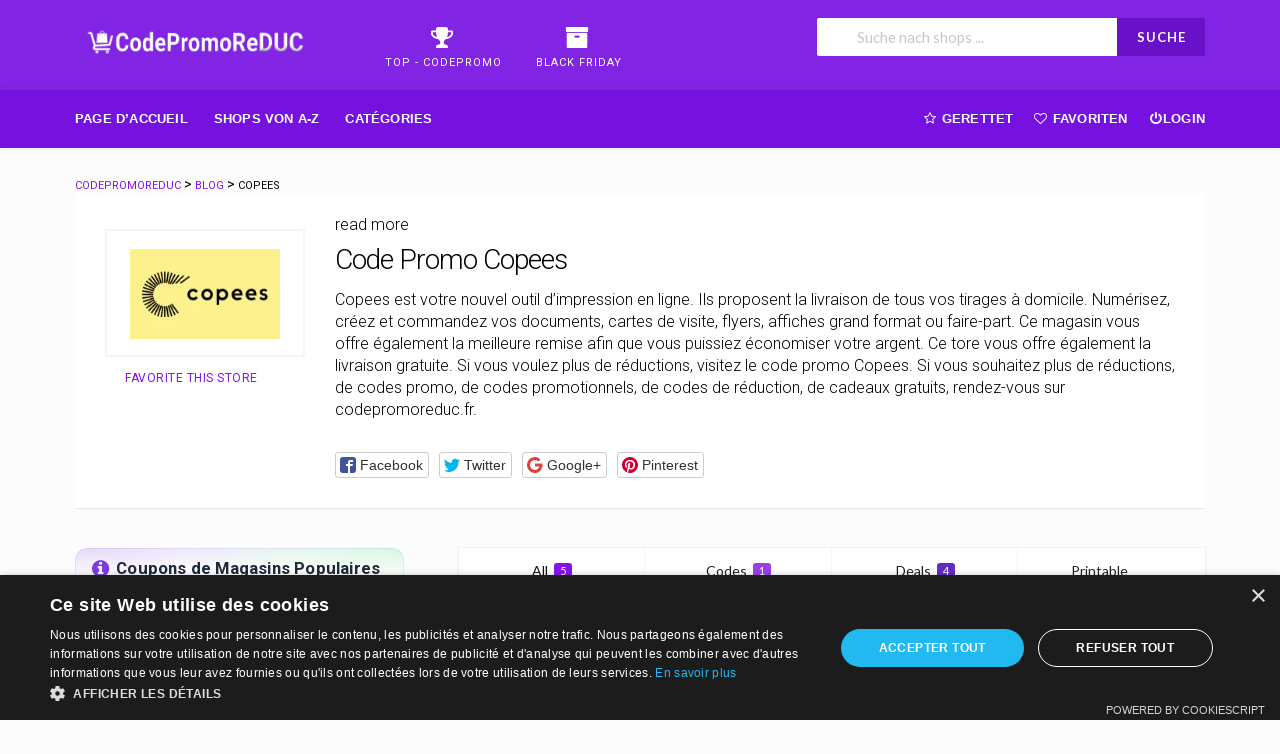

--- FILE ---
content_type: text/html; charset=UTF-8
request_url: https://codepromoreduc.fr/store/code-promo-copees/
body_size: 34400
content:

<!DOCTYPE html>
<html lang="en-US" xmlns:og="http://opengraphprotocol.org/schema/" xmlns:fb="http://www.facebook.com/2008/fbml"<head>
<!-- Google tag (gtag.js) -->
<script async src="https://www.googletagmanager.com/gtag/js?id=AW-561221114"></script>
<script>
  window.dataLayer = window.dataLayer || [];
  function gtag(){dataLayer.push(arguments);}
  gtag('js', new Date());

  gtag('config', 'AW-561221114');
</script>

<meta name='impact-site-verification' value='1628582658'>

<meta name='ir-site-verification-token' value='1628582658'>

<!-- Google Tag Manager -->
<script>(function(w,d,s,l,i){w[l]=w[l]||[];w[l].push({'gtm.start':
new Date().getTime(),event:'gtm.js'});var f=d.getElementsByTagName(s)[0],
j=d.createElement(s),dl=l!='dataLayer'?'&l='+l:'';j.async=true;j.src=
'https://www.googletagmanager.com/gtm.js?id='+i+dl;f.parentNode.insertBefore(j,f);
})(window,document,'script','dataLayer','GTM-PBJNC73');</script>
<!-- End Google Tag Manager -->
    <meta charset="UTF-8">
    <meta name="viewport" content="width=device-width, initial-scale=1">
    <link rel="profile" href="http://gmpg.org/xfn/11">
    <link rel="pingback" href="https://codepromoreduc.fr/xmlrpc.php">
    <meta name='robots' content='index, follow, max-image-preview:large, max-snippet:-1, max-video-preview:-1' />
	<style>img:is([sizes="auto" i], [sizes^="auto," i]) { contain-intrinsic-size: 3000px 1500px }</style>
	
	<!-- This site is optimized with the Yoast SEO plugin v26.3 - https://yoast.com/wordpress/plugins/seo/ -->
	<title>Code promo Copees » 65% de réduction &amp; 50% remise &amp; code</title>
	<meta name="description" content="➤ Code promo Copees 65% Bons de réduction | 50% Code promo Copees + Newsletter ✅ Vérifier ✓ 100% Garantie + Valide + Remise" />
	<meta property="og:locale" content="en_US" />
	<meta property="og:type" content="article" />
	<meta property="og:title" content="Code promo Copees » 65% de réduction &amp; 50% remise &amp; code" />
	<meta property="og:description" content="➤ Code promo Copees 65% Bons de réduction | 50% Code promo Copees + Newsletter ✅ Vérifier ✓ 100% Garantie + Valide + Remise" />
	<meta property="og:url" content="https://codepromoreduc.fr/store/code-promo-copees/" />
	<meta property="og:site_name" content="codepromoreduc" />
	<meta name="twitter:card" content="summary_large_image" />
	<script type="application/ld+json" class="yoast-schema-graph">{"@context":"https://schema.org","@graph":[{"@type":"CollectionPage","@id":"https://codepromoreduc.fr/store/code-promo-copees/","url":"https://codepromoreduc.fr/store/code-promo-copees/","name":"Code promo Copees » 65% de réduction & 50% remise & code","isPartOf":{"@id":"https://codepromoreduc.fr/#website"},"description":"➤ Code promo Copees 65% Bons de réduction | 50% Code promo Copees + Newsletter ✅ Vérifier ✓ 100% Garantie + Valide + Remise","inLanguage":"en-US"},{"@type":"WebSite","@id":"https://codepromoreduc.fr/#website","url":"https://codepromoreduc.fr/","name":"codepromoreduc","description":"","potentialAction":[{"@type":"SearchAction","target":{"@type":"EntryPoint","urlTemplate":"https://codepromoreduc.fr/?s={search_term_string}"},"query-input":{"@type":"PropertyValueSpecification","valueRequired":true,"valueName":"search_term_string"}}],"inLanguage":"en-US"}]}</script>
	<!-- / Yoast SEO plugin. -->


<link rel='dns-prefetch' href='//www.googletagmanager.com' />
<link rel='dns-prefetch' href='//fonts.googleapis.com' />
<link rel='preconnect' href='https://fonts.gstatic.com' crossorigin />
<link rel="alternate" type="application/rss+xml" title="codepromoreduc &raquo; Feed" href="https://codepromoreduc.fr/feed/" />
<link rel="alternate" type="application/rss+xml" title="codepromoreduc &raquo; Comments Feed" href="https://codepromoreduc.fr/comments/feed/" />
<link rel="alternate" type="application/rss+xml" title="codepromoreduc &raquo; Copees Coupon Store Feed" href="https://codepromoreduc.fr/store/code-promo-copees/feed/" />
<meta property="og:title" content="Code Promo Copees" />
<meta property="og:description" content="Copees est votre nouvel outil d&#8217;impression en ligne. Ils proposent la livraison de tous vos tirages à domicile. Numérisez, créez et commandez vos documents, cartes de visite, flyers, affiches grand..." />
<meta property="og:image" content="https://codepromoreduc.fr/wp-content/uploads/2021/11/Copees.png" />
<meta property="og:type" content="article" />
<meta property="og:url" content="https://codepromoreduc.fr/store/code-promo-copees/" />

<meta name="twitter:card" content="summary_large_image" />
<meta name="twitter:title" content="Code Promo Copees" />
<meta name="twitter:url" content="https://codepromoreduc.fr/store/code-promo-copees/" />
<meta name="twitter:description" content="Copees est votre nouvel outil d&#8217;impression en ligne. Ils proposent la livraison de tous vos tirages à domicile. Numérisez, créez et commandez vos documents, cartes de visite, flyers, affiches grand..." />
<meta name="twitter:image" content="https://codepromoreduc.fr/wp-content/uploads/2021/11/Copees.png" />
<script type="text/javascript">
/* <![CDATA[ */
window._wpemojiSettings = {"baseUrl":"https:\/\/s.w.org\/images\/core\/emoji\/16.0.1\/72x72\/","ext":".png","svgUrl":"https:\/\/s.w.org\/images\/core\/emoji\/16.0.1\/svg\/","svgExt":".svg","source":{"concatemoji":"https:\/\/codepromoreduc.fr\/wp-includes\/js\/wp-emoji-release.min.js?ver=6.8.3"}};
/*! This file is auto-generated */
!function(s,n){var o,i,e;function c(e){try{var t={supportTests:e,timestamp:(new Date).valueOf()};sessionStorage.setItem(o,JSON.stringify(t))}catch(e){}}function p(e,t,n){e.clearRect(0,0,e.canvas.width,e.canvas.height),e.fillText(t,0,0);var t=new Uint32Array(e.getImageData(0,0,e.canvas.width,e.canvas.height).data),a=(e.clearRect(0,0,e.canvas.width,e.canvas.height),e.fillText(n,0,0),new Uint32Array(e.getImageData(0,0,e.canvas.width,e.canvas.height).data));return t.every(function(e,t){return e===a[t]})}function u(e,t){e.clearRect(0,0,e.canvas.width,e.canvas.height),e.fillText(t,0,0);for(var n=e.getImageData(16,16,1,1),a=0;a<n.data.length;a++)if(0!==n.data[a])return!1;return!0}function f(e,t,n,a){switch(t){case"flag":return n(e,"\ud83c\udff3\ufe0f\u200d\u26a7\ufe0f","\ud83c\udff3\ufe0f\u200b\u26a7\ufe0f")?!1:!n(e,"\ud83c\udde8\ud83c\uddf6","\ud83c\udde8\u200b\ud83c\uddf6")&&!n(e,"\ud83c\udff4\udb40\udc67\udb40\udc62\udb40\udc65\udb40\udc6e\udb40\udc67\udb40\udc7f","\ud83c\udff4\u200b\udb40\udc67\u200b\udb40\udc62\u200b\udb40\udc65\u200b\udb40\udc6e\u200b\udb40\udc67\u200b\udb40\udc7f");case"emoji":return!a(e,"\ud83e\udedf")}return!1}function g(e,t,n,a){var r="undefined"!=typeof WorkerGlobalScope&&self instanceof WorkerGlobalScope?new OffscreenCanvas(300,150):s.createElement("canvas"),o=r.getContext("2d",{willReadFrequently:!0}),i=(o.textBaseline="top",o.font="600 32px Arial",{});return e.forEach(function(e){i[e]=t(o,e,n,a)}),i}function t(e){var t=s.createElement("script");t.src=e,t.defer=!0,s.head.appendChild(t)}"undefined"!=typeof Promise&&(o="wpEmojiSettingsSupports",i=["flag","emoji"],n.supports={everything:!0,everythingExceptFlag:!0},e=new Promise(function(e){s.addEventListener("DOMContentLoaded",e,{once:!0})}),new Promise(function(t){var n=function(){try{var e=JSON.parse(sessionStorage.getItem(o));if("object"==typeof e&&"number"==typeof e.timestamp&&(new Date).valueOf()<e.timestamp+604800&&"object"==typeof e.supportTests)return e.supportTests}catch(e){}return null}();if(!n){if("undefined"!=typeof Worker&&"undefined"!=typeof OffscreenCanvas&&"undefined"!=typeof URL&&URL.createObjectURL&&"undefined"!=typeof Blob)try{var e="postMessage("+g.toString()+"("+[JSON.stringify(i),f.toString(),p.toString(),u.toString()].join(",")+"));",a=new Blob([e],{type:"text/javascript"}),r=new Worker(URL.createObjectURL(a),{name:"wpTestEmojiSupports"});return void(r.onmessage=function(e){c(n=e.data),r.terminate(),t(n)})}catch(e){}c(n=g(i,f,p,u))}t(n)}).then(function(e){for(var t in e)n.supports[t]=e[t],n.supports.everything=n.supports.everything&&n.supports[t],"flag"!==t&&(n.supports.everythingExceptFlag=n.supports.everythingExceptFlag&&n.supports[t]);n.supports.everythingExceptFlag=n.supports.everythingExceptFlag&&!n.supports.flag,n.DOMReady=!1,n.readyCallback=function(){n.DOMReady=!0}}).then(function(){return e}).then(function(){var e;n.supports.everything||(n.readyCallback(),(e=n.source||{}).concatemoji?t(e.concatemoji):e.wpemoji&&e.twemoji&&(t(e.twemoji),t(e.wpemoji)))}))}((window,document),window._wpemojiSettings);
/* ]]> */
</script>
<style id='wp-emoji-styles-inline-css' type='text/css'>

	img.wp-smiley, img.emoji {
		display: inline !important;
		border: none !important;
		box-shadow: none !important;
		height: 1em !important;
		width: 1em !important;
		margin: 0 0.07em !important;
		vertical-align: -0.1em !important;
		background: none !important;
		padding: 0 !important;
	}
</style>
<link rel='stylesheet' id='wp-block-library-css' href='https://codepromoreduc.fr/wp-includes/css/dist/block-library/style.min.css?ver=6.8.3' type='text/css' media='all' />
<style id='classic-theme-styles-inline-css' type='text/css'>
/*! This file is auto-generated */
.wp-block-button__link{color:#fff;background-color:#32373c;border-radius:9999px;box-shadow:none;text-decoration:none;padding:calc(.667em + 2px) calc(1.333em + 2px);font-size:1.125em}.wp-block-file__button{background:#32373c;color:#fff;text-decoration:none}
</style>
<style id='global-styles-inline-css' type='text/css'>
:root{--wp--preset--aspect-ratio--square: 1;--wp--preset--aspect-ratio--4-3: 4/3;--wp--preset--aspect-ratio--3-4: 3/4;--wp--preset--aspect-ratio--3-2: 3/2;--wp--preset--aspect-ratio--2-3: 2/3;--wp--preset--aspect-ratio--16-9: 16/9;--wp--preset--aspect-ratio--9-16: 9/16;--wp--preset--color--black: #000000;--wp--preset--color--cyan-bluish-gray: #abb8c3;--wp--preset--color--white: #ffffff;--wp--preset--color--pale-pink: #f78da7;--wp--preset--color--vivid-red: #cf2e2e;--wp--preset--color--luminous-vivid-orange: #ff6900;--wp--preset--color--luminous-vivid-amber: #fcb900;--wp--preset--color--light-green-cyan: #7bdcb5;--wp--preset--color--vivid-green-cyan: #00d084;--wp--preset--color--pale-cyan-blue: #8ed1fc;--wp--preset--color--vivid-cyan-blue: #0693e3;--wp--preset--color--vivid-purple: #9b51e0;--wp--preset--gradient--vivid-cyan-blue-to-vivid-purple: linear-gradient(135deg,rgba(6,147,227,1) 0%,rgb(155,81,224) 100%);--wp--preset--gradient--light-green-cyan-to-vivid-green-cyan: linear-gradient(135deg,rgb(122,220,180) 0%,rgb(0,208,130) 100%);--wp--preset--gradient--luminous-vivid-amber-to-luminous-vivid-orange: linear-gradient(135deg,rgba(252,185,0,1) 0%,rgba(255,105,0,1) 100%);--wp--preset--gradient--luminous-vivid-orange-to-vivid-red: linear-gradient(135deg,rgba(255,105,0,1) 0%,rgb(207,46,46) 100%);--wp--preset--gradient--very-light-gray-to-cyan-bluish-gray: linear-gradient(135deg,rgb(238,238,238) 0%,rgb(169,184,195) 100%);--wp--preset--gradient--cool-to-warm-spectrum: linear-gradient(135deg,rgb(74,234,220) 0%,rgb(151,120,209) 20%,rgb(207,42,186) 40%,rgb(238,44,130) 60%,rgb(251,105,98) 80%,rgb(254,248,76) 100%);--wp--preset--gradient--blush-light-purple: linear-gradient(135deg,rgb(255,206,236) 0%,rgb(152,150,240) 100%);--wp--preset--gradient--blush-bordeaux: linear-gradient(135deg,rgb(254,205,165) 0%,rgb(254,45,45) 50%,rgb(107,0,62) 100%);--wp--preset--gradient--luminous-dusk: linear-gradient(135deg,rgb(255,203,112) 0%,rgb(199,81,192) 50%,rgb(65,88,208) 100%);--wp--preset--gradient--pale-ocean: linear-gradient(135deg,rgb(255,245,203) 0%,rgb(182,227,212) 50%,rgb(51,167,181) 100%);--wp--preset--gradient--electric-grass: linear-gradient(135deg,rgb(202,248,128) 0%,rgb(113,206,126) 100%);--wp--preset--gradient--midnight: linear-gradient(135deg,rgb(2,3,129) 0%,rgb(40,116,252) 100%);--wp--preset--font-size--small: 13px;--wp--preset--font-size--medium: 20px;--wp--preset--font-size--large: 36px;--wp--preset--font-size--x-large: 42px;--wp--preset--spacing--20: 0.44rem;--wp--preset--spacing--30: 0.67rem;--wp--preset--spacing--40: 1rem;--wp--preset--spacing--50: 1.5rem;--wp--preset--spacing--60: 2.25rem;--wp--preset--spacing--70: 3.38rem;--wp--preset--spacing--80: 5.06rem;--wp--preset--shadow--natural: 6px 6px 9px rgba(0, 0, 0, 0.2);--wp--preset--shadow--deep: 12px 12px 50px rgba(0, 0, 0, 0.4);--wp--preset--shadow--sharp: 6px 6px 0px rgba(0, 0, 0, 0.2);--wp--preset--shadow--outlined: 6px 6px 0px -3px rgba(255, 255, 255, 1), 6px 6px rgba(0, 0, 0, 1);--wp--preset--shadow--crisp: 6px 6px 0px rgba(0, 0, 0, 1);}:where(.is-layout-flex){gap: 0.5em;}:where(.is-layout-grid){gap: 0.5em;}body .is-layout-flex{display: flex;}.is-layout-flex{flex-wrap: wrap;align-items: center;}.is-layout-flex > :is(*, div){margin: 0;}body .is-layout-grid{display: grid;}.is-layout-grid > :is(*, div){margin: 0;}:where(.wp-block-columns.is-layout-flex){gap: 2em;}:where(.wp-block-columns.is-layout-grid){gap: 2em;}:where(.wp-block-post-template.is-layout-flex){gap: 1.25em;}:where(.wp-block-post-template.is-layout-grid){gap: 1.25em;}.has-black-color{color: var(--wp--preset--color--black) !important;}.has-cyan-bluish-gray-color{color: var(--wp--preset--color--cyan-bluish-gray) !important;}.has-white-color{color: var(--wp--preset--color--white) !important;}.has-pale-pink-color{color: var(--wp--preset--color--pale-pink) !important;}.has-vivid-red-color{color: var(--wp--preset--color--vivid-red) !important;}.has-luminous-vivid-orange-color{color: var(--wp--preset--color--luminous-vivid-orange) !important;}.has-luminous-vivid-amber-color{color: var(--wp--preset--color--luminous-vivid-amber) !important;}.has-light-green-cyan-color{color: var(--wp--preset--color--light-green-cyan) !important;}.has-vivid-green-cyan-color{color: var(--wp--preset--color--vivid-green-cyan) !important;}.has-pale-cyan-blue-color{color: var(--wp--preset--color--pale-cyan-blue) !important;}.has-vivid-cyan-blue-color{color: var(--wp--preset--color--vivid-cyan-blue) !important;}.has-vivid-purple-color{color: var(--wp--preset--color--vivid-purple) !important;}.has-black-background-color{background-color: var(--wp--preset--color--black) !important;}.has-cyan-bluish-gray-background-color{background-color: var(--wp--preset--color--cyan-bluish-gray) !important;}.has-white-background-color{background-color: var(--wp--preset--color--white) !important;}.has-pale-pink-background-color{background-color: var(--wp--preset--color--pale-pink) !important;}.has-vivid-red-background-color{background-color: var(--wp--preset--color--vivid-red) !important;}.has-luminous-vivid-orange-background-color{background-color: var(--wp--preset--color--luminous-vivid-orange) !important;}.has-luminous-vivid-amber-background-color{background-color: var(--wp--preset--color--luminous-vivid-amber) !important;}.has-light-green-cyan-background-color{background-color: var(--wp--preset--color--light-green-cyan) !important;}.has-vivid-green-cyan-background-color{background-color: var(--wp--preset--color--vivid-green-cyan) !important;}.has-pale-cyan-blue-background-color{background-color: var(--wp--preset--color--pale-cyan-blue) !important;}.has-vivid-cyan-blue-background-color{background-color: var(--wp--preset--color--vivid-cyan-blue) !important;}.has-vivid-purple-background-color{background-color: var(--wp--preset--color--vivid-purple) !important;}.has-black-border-color{border-color: var(--wp--preset--color--black) !important;}.has-cyan-bluish-gray-border-color{border-color: var(--wp--preset--color--cyan-bluish-gray) !important;}.has-white-border-color{border-color: var(--wp--preset--color--white) !important;}.has-pale-pink-border-color{border-color: var(--wp--preset--color--pale-pink) !important;}.has-vivid-red-border-color{border-color: var(--wp--preset--color--vivid-red) !important;}.has-luminous-vivid-orange-border-color{border-color: var(--wp--preset--color--luminous-vivid-orange) !important;}.has-luminous-vivid-amber-border-color{border-color: var(--wp--preset--color--luminous-vivid-amber) !important;}.has-light-green-cyan-border-color{border-color: var(--wp--preset--color--light-green-cyan) !important;}.has-vivid-green-cyan-border-color{border-color: var(--wp--preset--color--vivid-green-cyan) !important;}.has-pale-cyan-blue-border-color{border-color: var(--wp--preset--color--pale-cyan-blue) !important;}.has-vivid-cyan-blue-border-color{border-color: var(--wp--preset--color--vivid-cyan-blue) !important;}.has-vivid-purple-border-color{border-color: var(--wp--preset--color--vivid-purple) !important;}.has-vivid-cyan-blue-to-vivid-purple-gradient-background{background: var(--wp--preset--gradient--vivid-cyan-blue-to-vivid-purple) !important;}.has-light-green-cyan-to-vivid-green-cyan-gradient-background{background: var(--wp--preset--gradient--light-green-cyan-to-vivid-green-cyan) !important;}.has-luminous-vivid-amber-to-luminous-vivid-orange-gradient-background{background: var(--wp--preset--gradient--luminous-vivid-amber-to-luminous-vivid-orange) !important;}.has-luminous-vivid-orange-to-vivid-red-gradient-background{background: var(--wp--preset--gradient--luminous-vivid-orange-to-vivid-red) !important;}.has-very-light-gray-to-cyan-bluish-gray-gradient-background{background: var(--wp--preset--gradient--very-light-gray-to-cyan-bluish-gray) !important;}.has-cool-to-warm-spectrum-gradient-background{background: var(--wp--preset--gradient--cool-to-warm-spectrum) !important;}.has-blush-light-purple-gradient-background{background: var(--wp--preset--gradient--blush-light-purple) !important;}.has-blush-bordeaux-gradient-background{background: var(--wp--preset--gradient--blush-bordeaux) !important;}.has-luminous-dusk-gradient-background{background: var(--wp--preset--gradient--luminous-dusk) !important;}.has-pale-ocean-gradient-background{background: var(--wp--preset--gradient--pale-ocean) !important;}.has-electric-grass-gradient-background{background: var(--wp--preset--gradient--electric-grass) !important;}.has-midnight-gradient-background{background: var(--wp--preset--gradient--midnight) !important;}.has-small-font-size{font-size: var(--wp--preset--font-size--small) !important;}.has-medium-font-size{font-size: var(--wp--preset--font-size--medium) !important;}.has-large-font-size{font-size: var(--wp--preset--font-size--large) !important;}.has-x-large-font-size{font-size: var(--wp--preset--font-size--x-large) !important;}
:where(.wp-block-post-template.is-layout-flex){gap: 1.25em;}:where(.wp-block-post-template.is-layout-grid){gap: 1.25em;}
:where(.wp-block-columns.is-layout-flex){gap: 2em;}:where(.wp-block-columns.is-layout-grid){gap: 2em;}
:root :where(.wp-block-pullquote){font-size: 1.5em;line-height: 1.6;}
</style>
<link rel='stylesheet' id='image-hover-effects-css-css' href='https://codepromoreduc.fr/wp-content/plugins/mega-addons-for-visual-composer/css/ihover.css?ver=6.8.3' type='text/css' media='all' />
<link rel='stylesheet' id='style-css-css' href='https://codepromoreduc.fr/wp-content/plugins/mega-addons-for-visual-composer/css/style.css?ver=6.8.3' type='text/css' media='all' />
<link rel='stylesheet' id='font-awesome-latest-css' href='https://codepromoreduc.fr/wp-content/plugins/mega-addons-for-visual-composer/css/font-awesome/css/all.css?ver=6.8.3' type='text/css' media='all' />
<link rel='stylesheet' id='crc-frontend-css-css' href='https://codepromoreduc.fr/wp-content/plugins/cute-responsive-carousel-v12/assets/frontend.css?ver=2.1.0' type='text/css' media='all' />
<link rel='stylesheet' id='wpcoupon_style-css' href='https://codepromoreduc.fr/wp-content/themes/wp-coupon-3/style.css?ver=1.58.5' type='text/css' media='all' />
<link rel='stylesheet' id='wpcoupon_semantic-css' href='https://codepromoreduc.fr/wp-content/themes/wp-coupon-3/assets/css/semantic.min.css?ver=4.2.0' type='text/css' media='all' />
<link rel='stylesheet' id='newsletter-css' href='https://codepromoreduc.fr/wp-content/plugins/newsletter/style.css?ver=9.1.0' type='text/css' media='all' />
<link rel='stylesheet' id='wp-users-css' href='https://codepromoreduc.fr/wp-content/plugins/wp-users/public/assets/css/style.css?ver=6.8.3' type='text/css' media='all' />
<link rel="preload" as="style" href="https://fonts.googleapis.com/css?family=Roboto:100,200,300,400,500,600,700,800,900,100italic,200italic,300italic,400italic,500italic,600italic,700italic,800italic,900italic&#038;subset=latin&#038;display=swap&#038;ver=1762801248" /><link rel="stylesheet" href="https://fonts.googleapis.com/css?family=Roboto:100,200,300,400,500,600,700,800,900,100italic,200italic,300italic,400italic,500italic,600italic,700italic,800italic,900italic&#038;subset=latin&#038;display=swap&#038;ver=1762801248" media="print" onload="this.media='all'"><noscript><link rel="stylesheet" href="https://fonts.googleapis.com/css?family=Roboto:100,200,300,400,500,600,700,800,900,100italic,200italic,300italic,400italic,500italic,600italic,700italic,800italic,900italic&#038;subset=latin&#038;display=swap&#038;ver=1762801248" /></noscript><script type="text/javascript" src="https://codepromoreduc.fr/wp-includes/js/jquery/jquery.min.js?ver=3.7.1" id="jquery-core-js"></script>
<script type="text/javascript" src="https://codepromoreduc.fr/wp-includes/js/jquery/jquery-migrate.min.js?ver=3.4.1" id="jquery-migrate-js"></script>
<script type="text/javascript" src="https://codepromoreduc.fr/wp-content/themes/wp-coupon-3/assets/js/libs/semantic.min.js?ver=1.2.3" id="wpcoupon_semantic-js"></script>
<!--[if lt IE 8]>
<script type="text/javascript" src="https://codepromoreduc.fr/wp-includes/js/json2.min.js?ver=2015-05-03" id="json2-js"></script>
<![endif]-->

<!-- Google tag (gtag.js) snippet added by Site Kit -->
<!-- Google Analytics snippet added by Site Kit -->
<!-- Google Ads snippet added by Site Kit -->
<script type="text/javascript" src="https://www.googletagmanager.com/gtag/js?id=G-VPD36SCPD4" id="google_gtagjs-js" async></script>
<script type="text/javascript" id="google_gtagjs-js-after">
/* <![CDATA[ */
window.dataLayer = window.dataLayer || [];function gtag(){dataLayer.push(arguments);}
gtag("set","linker",{"domains":["codepromoreduc.fr"]});
gtag("js", new Date());
gtag("set", "developer_id.dZTNiMT", true);
gtag("config", "G-VPD36SCPD4");
gtag("config", "AW-329334105");
 window._googlesitekit = window._googlesitekit || {}; window._googlesitekit.throttledEvents = []; window._googlesitekit.gtagEvent = (name, data) => { var key = JSON.stringify( { name, data } ); if ( !! window._googlesitekit.throttledEvents[ key ] ) { return; } window._googlesitekit.throttledEvents[ key ] = true; setTimeout( () => { delete window._googlesitekit.throttledEvents[ key ]; }, 5 ); gtag( "event", name, { ...data, event_source: "site-kit" } ); }; 
/* ]]> */
</script>
<script></script><link rel="https://api.w.org/" href="https://codepromoreduc.fr/wp-json/" /><link rel="EditURI" type="application/rsd+xml" title="RSD" href="https://codepromoreduc.fr/xmlrpc.php?rsd" />
<meta name="generator" content="WordPress 6.8.3" />
<meta name="generator" content="Redux 4.5.9" /><meta name="generator" content="Site Kit by Google 1.165.0" /><!--[if lt IE 9]><script src="https://codepromoreduc.fr/wp-content/themes/wp-coupon-3/assets/js/libs/html5.min.js"></script><![endif]--><meta name="generator" content="Powered by WPBakery Page Builder - drag and drop page builder for WordPress."/>
<!-- Google Tag Manager -->
<script>(function(w,d,s,l,i){w[l]=w[l]||[];w[l].push({'gtm.start':
new Date().getTime(),event:'gtm.js'});var f=d.getElementsByTagName(s)[0],
j=d.createElement(s),dl=l!='dataLayer'?'&l='+l:'';j.async=true;j.src=
'https://www.googletagmanager.com/gtm.js?id='+i+dl;f.parentNode.insertBefore(j,f);
})(window,document,'script','dataLayer','GTM-5Z8XJRM');</script>
<!-- End Google Tag Manager --><link rel="icon" href="https://codepromoreduc.fr/wp-content/uploads/2021/09/Untitled-design-1-65x65.png" sizes="32x32" />
<link rel="icon" href="https://codepromoreduc.fr/wp-content/uploads/2021/09/Untitled-design-1-300x300.png" sizes="192x192" />
<link rel="apple-touch-icon" href="https://codepromoreduc.fr/wp-content/uploads/2021/09/Untitled-design-1-300x300.png" />
<meta name="msapplication-TileImage" content="https://codepromoreduc.fr/wp-content/uploads/2021/09/Untitled-design-1-300x300.png" />
		<style type="text/css" id="wp-custom-css">
			.slideshow_item img {
    display: block;
    width: 976px;
    height: 446px;
}
.site-header .logo_area {
    max-width: 250px;
}
.ui.menu .active.item:hover, .ui.vertical.menu .active.item:hover {
    background-color: #459793;
    color: white;
}
@media (max-width: 768px) {
	.custom-page-header .inner-content .header-content p {display:none;}
/* Sirf bd1 slider ko hide kare */
.rev_slider_wrapper[data-alias="bd1"],
.rev_slider[data-alias="bd1"] {
  display: none !important;
}
.ui.link.menu .item:hover, .ui.menu .dropdown.item:hover, .ui.menu .link.item:hover, .ui.menu a.item:hover {
    cursor: pointer;
    background: #459793;
    color: white;
}
.cs-sidebar-subpages-items .cs-ghost-btn {
    margin: 5px 3px;
    padding: 5px 8px;
    font-weight: 400;
}
.cs-ghost-btn {
	    display: inline-block;
    margin: 0;
    padding: 8px 12px;
    color: #3c5154 !Important;
    border: 1px solid #3c5154;
    border-radius: 4px;
    background-color: inherit;
    background-image: none;
}
.cs-ghost-btn:hover {
    color: #e86049 !Important;
    text-decoration: none !Important;
    border-color: #e86049;
}
.widget_custom_html {
    text-align: center;
}
.sidebar-h3 , h4.widget-title{
    margin: 5px 0 10px !important;
    color: #3c5154 !important;
font-size: 20px !important;
    line-height: normal !important;
      text-align: center;
	font-family:Basic;
	text-transform:inherit !important;
}
.sidebar-h3 i {
    color: #e6262c;
    font-size: 18px;
}
.cs-sidebar-divider {
    margin: 15px 0;
    border-bottom: 1px solid #00979d;
    clear: both;
}
.cs-sidebar-tester-img img {
    border-radius: 100%;
    margin: 0 0 10px 0;
}
.sidebar .slideshow_item img {
    display: block;
    width: 100%;
    height: auto;
}
.sidebar .home-slider-wrapper {
    padding: 0;
}
.sidebar .owl-controls .owl-prev {
      margin-top: -20px;
    position: absolute;
    top: 100%;
    left: 10px;
    opacity:1;
    transform: translateY(-70%);
}
.sidebar .owl-controls .owl-next {
        margin-top: -20px;
    position: absolute;
    top: 100%;
    right: 10px;
    opacity: 1;
    transform: translateY(-70%);
}
.sidebar .owl-buttons img {
    height: 25px;
    filter: invert(100);
}
.sidebar .owl-controls {
    width: 100%;
    background: #00979d;
    height: 45px;
}
.sidebar .owl-page span {
    height: 10px;
    width: 10px;
    background: #fff;
    display: inline-block;
    border-radius: 100%;
    float: left;
    margin: 3px;
}
.sidebar .owl-pagination {
    position: absolute;
    transform: translate(40%, 75%);
    width: 100%;
    margin: 0 auto;
}
.sidebar .slideshow_item {
    position: relative;
}
.sidebar .slideshow_item a {
    height: 100%;
    width: 100%;
    position: relative;
    left: 0;
    z-index: 99999;
}
 .vc_acf.vc_txt_align_left.field_5d616e99fc7e9 {
    font-size: 35px;
    color: #048c87;
    position: relative;
    text-align: center;
    top: -40px;
    font-weight: bold;
}

.vc_acf.vc_txt_align_left.field_5d616e99fc7e9:after {
    content: '%';
}

.store-listing-item .store-thumb-link.pad .store-thumb {
    padding-bottom: 30px;
}

ul#menu-social li {
    display: inline-block;
}
ul#menu-social li a {
    font-size: 24px;
    margin: 5px 6px;
}
.site-footer .widget_nav_menu ul li a:before{
	display:none;
}
.site-footer .widget_nav_menu ul li a {
    padding: 0;
    color: #f5f5f5;
	    border: 0;
}
.site-footer .footer-columns .footer-column .widget .widget-title {
    color: #EEE;
    font-family: "Open Sans",Helvetica,Arial,sans-serif;
    font-weight: bold;
    font-size: 0.95rem;
    margin-bottom: 10px;
    text-transform: initial;
	letter-spacing:0;
}
#footer-1, #footer-2, #footer-3, #footer-4 {
    border-right: 1px dotted #fff;
}
div#footer-5 img {
    height: 100px;
}
div#footer-5 {
    display: flex;
    justify-content: center;
    align-items: center;
}
	#footer-1, #footer-2, #footer-3, #footer-4, #footer-5 {
    text-align: center;
 
}
.site-footer .footer_copy {
    padding-top: 25px;
}
.site-footer {
    padding-bottom: 20px;
}
.site-footer .footer_copy p {
    margin-bottom: 5px;
    color: #eee !important;
}
.tax-coupon_store .store-thumb.thumb-img {
    border: none;
	margin-bottom: 10px;
}
.tax-coupon_store .coupon-listing-item .coupon-listing-footer {
    display: none;
}
.tax-coupon_store .store-listing-item .latest-coupon{
	    max-width: 50%
}
.tax-coupon_store .coupon-des-ellip {
    height: 24px;
    overflow: hidden;
}
.coupon-listing-item .coupon-detail .coupon-button{
	padding:8px 5px;
}
.coupon-button-type .coupon-code .get-code{
	padding: 8px 10px;
}
.coupon-button-type .coupon-code .get-code:after{
	    border-top: 32px solid transparent;
}
.tax-coupon_store .coupon-button-type .coupon-code{
	font-size:13px;
}
.tax-coupon_store .store-listing-item .store-thumb-link.pad .store-thumb{
	padding-bottom:0px;
}
.tax-coupon_store .coupon-listing-item .coupon-detail {
    margin-top: 25px;
}

.header-content span{
	display:none;
}
.tax-coupon_store .store-thumb-link .vc_acf {
    color:#7b00e7
}
.store-thumb-link .vc_acf:after {
    display: none;
}
.button.btn.btn_secondary.go-store {
    display: none;
}
.pop .mega_info_box_2 {
    border-radius: 87px;
}

.pop .mega_info_box_2 .mega-info-header img.mega-info-img {
    border-radius: 50%!important;
}
.top-brands-sec .mega-info-desc {
    background-color: #7b00e7;
    color: #fff;
    border-radius: 0 0 5px 5px;
    box-shadow: 0 1px 3px 0 rgb(0 0 0 / 10%);
    position: relative;
	border-top: none !important;
}
.se .mega_info_box:hover .mega-info-desc:after {
    border-bottom-color: #00979d;
}

.dy .coupon-item.store-listing-item {    border-radius: 1px 11px 12px 1px !important; margin:5px;    border: 1px solid #bcbcbc;}
.top-brands-sec .mega_info_box {
    padding: 0px;border-radius:12px;
}
.se .mega-info-desc:after {
    content: " " !important;
    font-family: Fontawesome;
    position: absolute;
    right: 20px;
    font-size: 25px;
    width: 0;
    height: 0;
    top: -7px !important;
    left: 22px;
    border-bottom: 7px solid #7b00e7;
    border-left: 7px solid transparent;
    border-right: 7px solid transparent;
}
.se .mega_info_box .mega-info-img {
    padding: 0;
    height: 110px;
}
.se .mega-info-header {
    padding-top: 10px;
}
.sep_title h4 {
    font-size: 20px;
}
.feature-img img {
    height: 85px;
    width: auto;
    vertical-align: bottom;
}
.feature-title {
    font-size: 16px !important;
    line-height: 20px !important;
    margin-bottom: 30px !important;
}
.se .ex .mega_info_box:after {
    content: '';
    position: absolute;
    top: -1px;
    right: -10px;
    background-image: url(https://gutscheinkiller.de/wp-content/uploads/2021/04/best-offer-badge.png);
    width: 41%;
    height: 47px;
    background-repeat: no-repeat;
    background-position: center;
    background-size: contain;
}
.newsletter-sec .tnp-subscription{
	margin-left:0px;
}
.newsletter-sec img {
    height: 202px;
    width: auto;
	    position: relative;
    top: 25px;
}
.maw_advanced_btn:hover {
    box-shadow: 0px 7px 7px 3px #a7a7a7b0;
transform:scale(0.98);
}
.pop .mega_info_box_2:hover {
    transform: scale(0.95);
}
.se.top-store-sec .mega-info-desc:after {
    display: none;
}
.dimmed.dimmable>.ui.animating.dimmer, .dimmed.dimmable>.ui.visible.dimmer, .ui.active.dimmer {
    opacity: 1;
	height:100% !important;
}
/* html {
    overflow-x: hidden;
} */

@media(min-width:1024px){
	.sidebar {
    width: 24%;
    float: left;
}
.left-sidebar .content-area {
    width:75%;
	    padding-left: 50px
}
}
@media(min-width:768px){
#footer-1, #footer-2, #footer-3, #footer-4 {
    border-right: 1px dotted #fff;
}
	#footer-1, #footer-2, #footer-3, #footer-4, #footer-5 {
    width: 20% !important;
    text-align: center;
    padding: 0 20px;
/* 	    display: flex;
    justify-content: center;
    align-items: center; */
}
}
@media(max-width:768px){
.vc_acf.vc_txt_align_left.field_5d616e99fc7e9 {
    top: -90px;
}
	.site-header .logo_area {
    max-width: 280px;
}
	.se .mega_info_box .mega-info-desc * {color:#ffffff !important;}
	.tax-coupon_store .store-listing-item .latest-coupon {
    max-width: 100%;
}
	.sidebar{
		overflow:hidden;
	}
	.tax-coupon_store .coupon-listing-item .coupon-detail {
    margin-top: 25px;
    text-align: center;
    width: 100%;
}
	.header-thumb {
    width: 76px;
    overflow: hidden;
		float:left !important;
}

.header-thumb img {
    width: 100% !important;
    height: auto;
}

.single-store-header .header-thumb .header-store-thumb a {
    line-height: 57px;
    min-width: auto;
}


.custom-page-header h1 {
    font-size: 23px;
    font-weight: 700;
 
}
	.single-store-header .add-favorite{
		letter-spacing:0px;
	}
	.single-store-header .add-favorite span {
    display: block;
}
	.custom-page-header .inner-content .header-content {
 float: left;
    width: 100%;
    padding-left: 0px;
    margin-right: 0px !important;
    position: relative;
}
.custom-page-header h1 {
    position: relative;
    top: -39px;
    left: 94px;
}
.custom-page-header h1 {
    font-size: 23px;
    font-weight: 700;
     line-height: 23px;
}
.single-store-header .add-favorite span {
    display: block;
}
	.custom-page-header{
		overflow:hidden;
	}

.custom-page-header .inner-content .header-content p {
    overflow: hidden;
    height: 50px;
    position: relative;
	transition:0.3s all ease-out;
}
.custom-page-header .inner-content .header-content p.active {
    height: auto;
}
	.header-content span {
    position: absolute;
    top: 85%;
    color: #f00;
		transition:0.3s all ease-out;
		z-index: 9999;
}
	.header-content span.active{
	    top: auto;
    bottom: 75px;
    
	}
	.custom-page-header .inner-content .header-content{
		overflow:visible;
		    margin-top: -40px;
	}
	.single-store-header .add-favorite span {
    display: none;
}
	.store-listing-item .store-thumb-link .store-thumb img {
    max-width: 90px;
    height: auto;
}
	.store-listing-item .store-thumb-link {
    float: left;
    display: block;
    margin-right: 0;
    width: 90px;
}
	.tax-coupon_store .store-listing-item .latest-coupon {
    max-width: 65%;
		padding-left: 1% !important;
		    padding-top: 6px;
}
		.tax-coupon_store .store-listing-item .latest-coupon .coupon-des {
    display: none;
}
	.tax-coupon_store .coupon-listing-item .coupon-detail {
    margin-top: 0px;
    text-align: right;
    width: 100%;
}
	.coupon-listing-item .coupon-detail .coupon-button {
    padding: 8px 5px;
    width: 72%;
}
	.coupon-button-type .coupon-code .get-code {
    padding: 8px 10px;
    width: 77%;
}
	.single-store-header .header-thumb {
    text-align: left;
    position: relative;
}
	.single-store-header .add-favorite {
    letter-spacing: 0;
    position: absolute;
    top: 0px;
		    left: 5px;
}
	.stor_description {
    height: 50px;
    overflow: hidden;
		transition:0.3s all ease-out;
}
	.stor_description.active{
height:auto;
}	
.tax-coupon_store .coupon-listing-item .coupon-detail .ui.basic.buttons, .coupon-listing-item .coupon-detail .ui.basic.buttons + span, .tax-coupon_store .coupon-listing-item .coupon-listing-footer{
	display:none;	
	}
	.header-content span{
	display:inline-block;
}
	.tax-coupon_store .store-thumb-link .vc_acf {
    color: #7b00e7;
    top: 2px !important;
}
	.se .ex .mega_info_box:after {
    content: '';
    position: absolute;
    top: 5px;
    right: -23px;
	}
}

/* bd */

.site-navigation {
	background: #7b00e7 !important;}

}

body, p {
    font-family: inherit;
    font-weight: 400;
    color: #000;
    font-size: 15px;

}
.vc_acf.vc_txt_align_left.field_5d616e99fc7e9 {
    font-size: 35px;
    color: #7b00e7;
    position: relative;
    text-align: center;
    top: -17px;
    font-weight: bold;
}
.store-listing-item .latest-coupon .coupon-title {
    font-size: 22px;
    margin-bottom: 5px;
    font-weight: 500;
    margin-top: 8px;
    line-height: 1.5;
}
i.icon, i.icons {
    font-size: 1.2em;
    color: #fff;
}
.vc_acf.vc_txt_align_left.field_5d616e99fc7e9 {
    font-size: 29px;
    color: #7b00e7;
    position: relative;
    text-align: center;
    top: -17px;
    font-weight: 900;
}
.coupn_discount {font-size:27px !important; justify-content:center; color:#7b00e7;font-weight:700;display:flex;padding:10px;}
.coupon-listing-item .coupon-exclusive {margin:0px;}
.site-navigation {background:#7612e0;}
.st-menu.st-menu-mobile {background:#8124e4;}
.mega-info-title {color:#000 !important}
#footer-5 {display:none}
.header-highlight a .highlight-icon, .header-highlight a .highlight-text, .primary-header, .primary-header a, #header-search .search-sample a {color:#fff !important;}
#header-search .header-search-submit {background-color: #6910c9 !important;}


.crc-carousel-wrapper {background:transparent; box-shadow:none}

.crc-next {line-height:25px;}


.se .mega_info_box:hover .mega-info-desc {
  background: #8124e4 !important;
  color: #fff !important;              /* contrast with background */
  border-top: 2px dashed #7a15e3 !important;
}
.footer_copy {padding-top:5px !important; border-top:1px solid #4f5563 !important;}
.site-footer {
	padding: 10px 0}










/* ====== Coupon Sidebar Styles ====== */
:root{
  --cs-bg: #ffffff;
  --cs-text: #1e293b;
  --cs-muted: #64748b;
  --cs-primary: #6d28d9;     /* violet */
  --cs-primary-2: #22c55e;   /* green accent */
  --cs-ring: rgba(109,40,217,.35);
}

@media (prefers-color-scheme: dark){
  :root{
    --cs-bg: #0b1020;
    --cs-text: #e5e7eb;
    --cs-muted: #94a3b8;
    --cs-primary: #8b5cf6;
    --cs-primary-2: #34d399;
    --cs-ring: rgba(139,92,246,.35);
  }
}

/* Container (optional if your sidebar has its own wrapper) */
.cs-sidebar-subpages-items{
  display: grid;
  background: linear-gradient(180deg, rgba(109,40,217,.06), rgba(34,197,94,.06));
  padding: 14px;
  border-radius: 14px;
  box-shadow: 0 4px 18px rgba(2, 6, 23, .07);
  backdrop-filter: saturate(140%) blur(2px);
}

/* Header */
.sidebar-h3{
  display: flex;
  align-items: center;
  gap: .6rem;
  font-size: 1.2rem;
  font-weight: 700;
  color: var(--cs-text);
  letter-spacing: .2px;
  margin: 0 0 .6rem 0;
  padding: 10px 14px;
  border-radius: 12px;
  background:
    radial-gradient(120% 120% at 0% 0%, rgba(109,40,217,.18) 0%, transparent 60%),
    radial-gradient(120% 120% at 100% 0%, rgba(34,197,94,.18) 0%, transparent 60%),
    var(--cs-bg);
  box-shadow: inset 0 0 0 1px rgba(99,102,241,.12);
}

/* If you use Semantic/Fomantic icons, this just tints them nicely */
.sidebar-h3 .icon{
  color: var(--cs-primary);
  opacity: .9;
}

/* Buttons/Links */
.cs-ghost-btn{
  display: block;
  text-decoration: none;
  font-weight: 600;
  color: var(--cs-text);
  background:
    linear-gradient(180deg, rgba(255,255,255,.85), rgba(255,255,255,.65)),
    radial-gradient(120% 120% at 0% 0%, rgba(109,40,217,.15) 0%, transparent 60%),
    radial-gradient(120% 120% at 100% 0%, rgba(34,197,94,.15) 0%, transparent 60%);
  padding: 12px 14px;
  border-radius: 999px; /* pill */
  border: 1px solid rgba(2, 6, 23, .08);
  box-shadow:
    0 1px 0 rgba(255,255,255,.7) inset,
    0 6px 18px rgba(2, 6, 23, .06);
  transition: transform .18s ease, box-shadow .18s ease, border-color .18s ease, background .18s ease;
  position: relative;
  overflow: hidden;
}

.cs-ghost-btn:hover{
  transform: translateY(-2px);
  border-color: rgba(109,40,217,.35);
  box-shadow:
    0 1px 0 rgba(255,255,255,.7) inset,
    0 10px 22px rgba(2, 6, 23, .10);
}

.cs-ghost-btn:active{
  transform: translateY(0);
  box-shadow:
    0 1px 0 rgba(255,255,255,.7) inset,
    0 4px 14px rgba(2, 6, 23, .08);
}

/* Accessible focus ring */
.cs-ghost-btn:focus{
  outline: none;
}
.cs-ghost-btn:focus-visible{
  box-shadow:
    0 0 0 3px var(--cs-bg),
    0 0 0 6px var(--cs-ring);
  border-color: var(--cs-primary);
}

/* Subtle arrow affordance */
.cs-ghost-btn::after{
  content: "→";
  position: absolute;
  right: 14px;
  top: 50%;
  transform: translateY(-50%);
  font-weight: 700;
  opacity: .35;
  transition: opacity .18s ease, right .18s ease;
}
.cs-ghost-btn:hover::after{
  opacity: .7;
  right: 12px;
}

/* Small screens */
@media (max-width: 520px){
  .sidebar-h3{ font-size: 1rem; padding: 10px 12px; }
  .cs-ghost-btn{ padding: 11px 12px; }
}
		</style>
		<style id="st_options-dynamic-css" title="dynamic-css" class="redux-options-output">
                                #header-search .header-search-submit, 
                                .newsletter-box-wrapper.shadow-box .input .ui.button,
                                .wpu-profile-wrapper .section-heading .button,
                                input[type="reset"], input[type="submit"], input[type="submit"],
                                .site-footer .widget_newsletter .newsletter-box-wrapper.shadow-box .sidebar-social a:hover,
                                .ui.button.btn_primary,
                                .site-footer .newsletter-box-wrapper .input .ui.button,
                                .site-footer .footer-social a:hover,
                                .site-footer .widget_newsletter .newsletter-box-wrapper.shadow-box .sidebar-social a:hover,
                                .coupon-filter .ui.menu .item .offer-count,
                                .newsletter-box-wrapper.shadow-box .input .ui.button,
                                .newsletter-box-wrapper.shadow-box .sidebar-social a:hover,
                                .wpu-profile-wrapper .section-heading .button,
                                .ui.btn.btn_primary,
                                .ui.button.btn_primary,
                                .woocommerce #respond input#submit, .woocommerce a.button, .woocommerce button.button, .woocommerce input.button, .woocommerce button.button.alt,
                                .woocommerce #respond input#submit.alt, .woocommerce a.button.alt, .woocommerce button.button.alt, .woocommerce input.button.alt
                            {background-color:#8413e9;}
                                .primary-color,
                                    .primary-colored,
                                    a,
                                    .ui.breadcrumb a,
                                    .screen-reader-text:hover,
                                    .screen-reader-text:active,
                                    .screen-reader-text:focus,
                                    .st-menu a:hover,
                                    .st-menu li.current-menu-item a,
                                    .nav-user-action .st-menu .menu-box a,
                                    .popular-stores .store-name a:hover,
                                    .store-listing-item .store-thumb-link .store-name a:hover,
                                    .store-listing-item .latest-coupon .coupon-title a,
                                    .store-listing-item .coupon-save:hover,
                                    .store-listing-item .coupon-saved,
                                    .coupon-modal .coupon-content .user-ratting .ui.button:hover i,
                                    .coupon-modal .coupon-content .show-detail a:hover,
                                    .coupon-modal .coupon-content .show-detail .show-detail-on,
                                    .coupon-modal .coupon-footer ul li a:hover,
                                    .coupon-listing-item .coupon-detail .user-ratting .ui.button:hover i,
                                    .coupon-listing-item .coupon-detail .user-ratting .ui.button.active i,
                                    .coupon-listing-item .coupon-listing-footer ul li a:hover, .coupon-listing-item .coupon-listing-footer ul li a.active,
                                    .coupon-listing-item .coupon-exclusive strong i,
                                    .cate-az a:hover,
                                    .cate-az .cate-parent > a,
                                    .site-footer a:hover,
                                    .site-breadcrumb .ui.breadcrumb a.section,
                                    .single-store-header .add-favorite:hover,
                                    .wpu-profile-wrapper .wpu-form-sidebar li a:hover,
                                    .ui.comments .comment a.author:hover       
                                {color:#8413e9;}
                                textarea:focus,
                                input[type="date"]:focus,
                                input[type="datetime"]:focus,
                                input[type="datetime-local"]:focus,
                                input[type="email"]:focus,
                                input[type="month"]:focus,
                                input[type="number"]:focus,
                                input[type="password"]:focus,
                                input[type="search"]:focus,
                                input[type="tel"]:focus,
                                input[type="text"]:focus,
                                input[type="time"]:focus,
                                input[type="url"]:focus,
                                input[type="week"]:focus
                            {border-color:#8413e9;}
                                .sf-arrows > li > .sf-with-ul:focus:after,
                                .sf-arrows > li:hover > .sf-with-ul:after,
                                .sf-arrows > .sfHover > .sf-with-ul:after
                            {border-top-color:#8413e9;}
                                .sf-arrows ul li > .sf-with-ul:focus:after,
                                .sf-arrows ul li:hover > .sf-with-ul:after,
                                .sf-arrows ul .sfHover > .sf-with-ul:after,
                                .entry-content blockquote
                            {border-left-color:#8413e9;}
                               .ui.btn,
                               .ui.btn:hover,
                               .ui.btn.btn_secondary,
                               .coupon-button-type .coupon-deal, .coupon-button-type .coupon-print, 
                               .coupon-button-type .coupon-code .get-code
                            {background-color:#7b00e8;}
                                .a:hover,
                                .secondary-color,
                               .nav-user-action .st-menu .menu-box a:hover,
                               .store-listing-item .latest-coupon .coupon-title a:hover,
                               .ui.breadcrumb a:hover
                            {color:#7b00e8;}
                                .store-thumb a:hover,
                                .coupon-modal .coupon-content .modal-code .code-text,
                                .single-store-header .header-thumb .header-store-thumb a:hover
                            {border-color:#7b00e8;}
                                .coupon-button-type .coupon-code .get-code:after 
                            {border-left-color:#7b00e8;}
                                .coupon-listing-item .c-type .c-code,
                                .coupon-filter .ui.menu .item .code-count
                            {background-color:#9a40e8;}
                                .coupon-listing-item .c-type .c-sale,
                                .coupon-filter .ui.menu .item .sale-count
                            {background-color:#632cc1;}
                                .coupon-listing-item .c-type .c-print,
                                .coupon-filter .ui.menu .item .print-count
                            {background-color:transparent;}body{background-color:#fcfcfc;}.primary-header{background-color:#8224e3;background-repeat:no-repeat;background-attachment:fixed;background-size:inherit;}.header-highlight a .highlight-icon,.header-highlight a .highlight-text,.primary-header,.primary-header a,#header-search .search-sample a{color:transparent;}body, p{font-family:Roboto;font-weight:400;color:#000000;font-size:15px;}h1,h2,h3,h4,h5,h6{font-family:Roboto;color:#000000;}.primary-navigation .st-menu > li > a,
                                                    .nav-user-action .st-menu > li > a,
                                                    .nav-user-action .st-menu > li > ul > li > a
                                                    {color:#ffffff;}</style><noscript><style> .wpb_animate_when_almost_visible { opacity: 1; }</style></noscript></head>

<body class="archive tax-coupon_store term-code-promo-copees term-4794 wp-theme-wp-coupon-3 chrome osx wpb-js-composer js-comp-ver-8.6.1 vc_responsive">
<!-- Google Tag Manager (noscript) -->
<noscript><iframe src="https://www.googletagmanager.com/ns.html?id=GTM-5Z8XJRM"
height="0" width="0" style="display:none;visibility:hidden"></iframe></noscript>
<!-- End Google Tag Manager (noscript) -->
<!-- Google Tag Manager (noscript) -->
<noscript><iframe src="https://www.googletagmanager.com/ns.html?id=GTM-PBJNC73"
height="0" width="0" style="display:none;visibility:hidden"></iframe></noscript>
<!-- End Google Tag Manager (noscript) -->
    <div id="page" class="hfeed site">
    	<header id="masthead" class="ui page site-header" role="banner">
                        <div class="primary-header">
                <div class="container">
                    <div class="logo_area fleft">
                                                <a href="https://codepromoreduc.fr/" title="codepromoreduc" rel="home">
                            <img src="https://codepromoreduc.fr/wp-content/uploads/2025/11/gdf.png" alt="codepromoreduc" />
                        </a>
                                            </div>

                                        <div class="header-highlight fleft">
                                                <a href="https://codepromoreduc.fr/coupon-category/accessoires/">
                            <div class="highlight-icon"><i class="trophy icon"></i></div>
                            <div class="highlight-text">Top - CodePromo</div>
                        </a>
                                                <a href="https://codepromoreduc.fr/coupon-category/black-friday/">
                            <div class="highlight-icon"><i class="archive icon"></i></div>
                            <div class="highlight-text">BLACK FRIDAY</div>
                        </a>
                        
                    </div>
                    
                    <div class="header_right fright">
                        <form action="https://codepromoreduc.fr/" method="get" id="header-search">
                            <div class="header-search-input ui search large action left icon input">
                                <input autocomplete="off" class="prompt" name="s" placeholder="Suche nach shops ..." type="text">
                                <i class="search icon"></i>
                                <button class="header-search-submit ui button">SUCHE</button>
                                <div class="results"></div>
                            </div>
                            <div class="clear"></div>
                                                    </form>
                    </div>
                </div>
            </div> <!-- END .header -->

            
            <div id="site-header-nav" class="site-navigation">
                <div class="container">
                    <nav class="primary-navigation clearfix fleft" role="navigation">
                        <a href="#content" class="screen-reader-text skip-link">Skip to content</a>
                        <div id="nav-toggle"><i class="content icon"></i></div>
                        <ul class="st-menu">
                           <li id="menu-item-10846" class="menu-item menu-item-type-custom menu-item-object-custom menu-item-home menu-item-10846"><a href="https://codepromoreduc.fr/">Page d&#8217;accueil</a></li>
<li id="menu-item-1069" class="menu-item menu-item-type-post_type menu-item-object-page menu-item-1069"><a href="https://codepromoreduc.fr/all-stores/">Shops Von A-Z</a></li>
<li id="menu-item-1068" class="menu-item menu-item-type-post_type menu-item-object-page menu-item-1068"><a href="https://codepromoreduc.fr/coupon-categories/">Catégories</a></li>
                        </ul>
                    </nav> <!-- END .primary-navigation -->

                    <div class="nav-user-action fright clearfix">
                                    <ul class="st-menu">
                <li class="">
                    <a href="#">
                        <i class="empty star icon"></i> <span class="hide-on-tiny">Gerettet</span>
                    </a>

                    <div class="menu-box ajax-saved-coupon-box">
                                                    <div class="nothing-box stuser-login-btn">
                                <div class="thumb">
                                    <i class="frown icon"></i>
                                </div>
                                <p>Bitte melden Sie sich an, um Ihre gespeicherten Gutscheine zu sehen</p>
                            </div>
                                                    </div>
                </li>
                <li class="">
                    <a href="#">
                        <i class="empty heart icon"></i> <span class="hide-tiny-screen">Favoriten</span>
                    </a>

                    <div class="menu-box ajax-favorite-stores-box">
                                                    <div class="nothing-box stuser-login-btn">
                                <div class="thumb">
                                    <i class="frown icon"></i>
                                </div>
                                <p>Bitte melden Sie sich an, um Ihre Lieblingsgeschäfte zu sehen</p>
                            </div>
                                                </div>
                </li>

                <li class="menu-item-has-children">
                    <a data-is-logged="false" class="wpu-login-btn" href="https://codepromoreduc.fr/3bsolutions/"><i class="power icon"></i>Login</a>
                                    </li>

            </ul>
                                </div> <!-- END .nav_user_action -->
                </div> <!-- END .container -->
            </div> <!-- END #primary-navigation -->
    	</header><!-- END #masthead -->
        <div id="content" class="site-content">
<section class="custom-page-header single-store-header">
    <div class="container">
        <div class="ui breadcrumb breadcrumbs" xmlns:v="http://rdf.data-vocabulary.org/#"><span property="itemListElement" typeof="ListItem"><a property="item" typeof="WebPage" title="Go to codepromoreduc." href="https://codepromoreduc.fr" class="home" ><span property="name">codepromoreduc</span></a><meta property="position" content="1"></span> &gt; <span property="itemListElement" typeof="ListItem"><a property="item" typeof="WebPage" title="Go to Blog." href="https://codepromoreduc.fr/blog/" class="post-root post post-post" ><span property="name">Blog</span></a><meta property="position" content="2"></span> &gt; <span property="itemListElement" typeof="ListItem"><span property="name" class="archive taxonomy coupon_store current-item">Copees</span><meta property="url" content="https://codepromoreduc.fr/store/code-promo-copees/"><meta property="position" content="3"></span> </div>        <div class="inner shadow-box">
            <div class="inner-content clearfix">
                <div class="header-thumb">
                    <div class="header-store-thumb">
                        <a rel="nofollow" target="_blank" title="Shop Copees" href="https://codepromoreduc.fr/go-store/4794">
                            <img width="150" height="90" src="https://codepromoreduc.fr/wp-content/uploads/2021/11/Copees.png" class="attachment-wpcoupon_small_thumb size-wpcoupon_small_thumb" alt="" decoding="async" />                        </a>
                    </div>
                    <a class="add-favorite" data-id="4794" href="#"><i class="empty heart icon"></i><span>Favorite This Store</span></a>
                </div>
                <div class="header-content">

                    <h1>Code Promo Copees</h1>
                   <div class="stor_description">
					   
					 <p>Copees est votre nouvel outil d&#8217;impression en ligne. Ils proposent la livraison de tous vos tirages à domicile. Numérisez, créez et commandez vos documents, cartes de visite, flyers, affiches grand format ou faire-part. Ce magasin vous offre également la meilleure remise afin que vous puissiez économiser votre argent. Ce tore vous offre également la livraison gratuite. Si vous voulez plus de réductions, visitez le code promo Copees. Si vous souhaitez plus de réductions, de codes promo, de codes promotionnels, de codes de réduction, de cadeaux gratuits, rendez-vous sur codepromoreduc.fr.</p>
                            <div class="entry-share">
            <div class="skin skin_flat">
                <div class="social-likes social-likes_single">
                    <div class="facebook" title="Share link on Facebook">Facebook</div>
                    <div class="twitter" title="Share link on Twitter">Twitter</div>
                    <div class="plusone" title="Share link on Google+">Google+</div>
                    <div class="pinterest" title="Share image on Pinterest" data-media="">Pinterest</div>
                </div>
            </div>
        </div>
        					   </div>
                </div>
            </div>
        </div>
    </div>
</section>

<div id="content-wrap" class="container left-sidebar">

    <div id="primary" class="content-area">
        <main id="main" class="site-main coupon-store-main" role="main">
                <section class="coupon-filter">
        <div data-target="#coupon-listings-store" class="filter-coupons-by-type ui pointing fluid four item menu">
            <a class="active item filter-nav" data-filter="all">All <span class="offer-count">5</span></a>
                        <a class="item filter-nav"  data-filter="code">Codes <span class="offer-count code-count">1</span></a>
                        <a class="item filter-nav"  data-filter="sale">Deals <span class="offer-count sale-count">4</span></a>
                        <a class="item filter-nav"  data-filter="print">Printable <span class="offer-count print-count">0</span></a>
                    </div>
    </section>
                    <section id="coupon-listings-store" class=" wpb_content_element">
                    <div class="ajax-coupons">
                        <div class="store-listings st-list-coupons">
                            <div data-id="70536"
     class="coupon-item has-thumb store-listing-item c-type-sale coupon-listing-item shadow-box coupon-live">
          <div class="store-thumb-link ">
            <div class="store-thumb thumb-img">
                                    <span class="thumb-padding" >
                    <img width="150" height="90" src="https://codepromoreduc.fr/wp-content/uploads/2021/11/Copees.png" class="attachment-wpcoupon_medium-thumb size-wpcoupon_medium-thumb" alt="" decoding="async" loading="lazy" />                </span>
                        </div>
    		  <div class="coupon-image">
			  <span class="coupn_discount"></span>
			   
			  
	</div>
      
    </div>
    
    <div class="latest-coupon">
				 <div class="c-type">
            <span class="c-code c-sale">Deal</span>
                            <span class="exp">Expires N/A</span>
                    </div>
		        <h3 class="coupon-title">
                        <a
               title="Livraison gratuite"
                                rel="nofollow"
                               class="coupon-link"
               data-type="sale"
               data-coupon-id="70536"
               data-aff-url="https://codepromoreduc.fr/out/70536"
               data-code=""
               href="https://codepromoreduc.fr/store/code-promo-copees/70536/">Livraison gratuite</a></h3>
		        <div class="coupon-des">
                            <div class="coupon-des-ellip">Livraison gratuite à partir de 30€</div>
                            
        </div>
    </div>

    <div class="coupon-detail coupon-button-type">
                        <a rel="nofollow" data-type="sale" data-coupon-id="70536" data-aff-url="https://codepromoreduc.fr/out/70536" class="coupon-deal coupon-button" href="https://codepromoreduc.fr/store/code-promo-copees/70536/">Holen Deal </i></a>
                        <div class="clear"></div>
        <div class="user-ratting ui icon basic buttons">
            <div class="ui button icon-popup coupon-vote" data-vote-type="up" data-coupon-id="70536"  data-position="top center" data-inverted="" data-tooltip="This worked"><i class="smile icon"></i></div>
            <div class="ui button icon-popup coupon-vote" data-vote-type="down" data-coupon-id="70536"  data-position="top center" data-inverted=""  data-tooltip="It didn&#039;t work"><i class="frown icon"></i></div>
            <div class="ui button icon-popup coupon-save" data-coupon-id="70536" data-position="top center" data-inverted=""  data-tooltip="Save this coupon" ><i class="empty star icon"></i></div>
        </div>
        <span class="voted-value">100% Success</span>
    </div>
    <div class="clear"></div>
    <div class="coupon-footer coupon-listing-footer">
    <ul class="clearfix">
        <li><span><i class="wifi icon"></i> 1317 Used - 0 Today</span></li>
        <li><a title="Share it with your friend" data-reveal="reveal-share" href="#"><i class="share alternate icon"></i> Share</a></li>
        <li><a title="Send this coupon to an email" data-reveal="reveal-email" href="#"><i class="mail outline icon"></i> Email</a></li>
        <li><a title="Coupon Comments" data-reveal="reveal-comments" href="#"><i class="comments outline icon"></i> Comments</a></li>
    </ul>
    <div data-coupon-id="70536" class="reveal-content reveal-share">
        <span class="close"></span>
        <h4>Share it with your friends</h4>
        <div class="ui fluid left icon input">
            <input value="https://codepromoreduc.fr/store/code-promo-copees/70536/" type="text">
            <i class="linkify icon"></i>
        </div>
        <br>
        <div class="coupon-share">
            <a class='tiny ui facebook button' onClick="window.open('https://www.facebook.com/sharer/sharer.php?u=https%3A%2F%2Fcodepromoreduc.fr%2Fstore%2Fcode-promo-copees%2F70536%2F','sharer','toolbar=0,status=0,width=548,height=325'); return false;" href="javascript: void(0)"><i class="facebook icon"></i> Facebook</a><a class='tiny ui twitter button' target="_blank" onClick="window.open('https://twitter.com/intent/tweet?text=Livraison+gratuite+https%3A%2F%2Fcodepromoreduc.fr%2Fstore%2Fcode-promo-copees%2F70536%2F','sharer','toolbar=0,status=0,width=548,height=325'); return false;" href="javascript: void(0)"><i class="twitter icon"></i> Twitter</a>        </div>
    </div>
    <div data-coupon-id="70536" class="reveal-content reveal-email">
        <span class="close"></span>
        <h4 class="send-mail-heading">Send this coupon to an email</h4>
        <div class="ui fluid action left icon input">
            <input class="email_send_to" placeholder="Email address ..." type="text">
            <i class="mail outline icon"></i>
            <div class="email_send_btn ui button btn btn_primary">Send</div>
        </div><br>
        <p>This is not a email subscription service. Your email (or your friend&#039;s email) will only be used to send this coupon.</p>
    </div>
    <div data-coupon-id="70536" class="reveal-content reveal-comments">
        <span class="close"></span>
                <div data-id="70536" class="comments-coupon-70536 ui threaded comments">
            <h4>Loading comments....</h4>
        </div>

                <h4>Let other know how much you saved</h4>
        <form class="coupon-comment-form" data-cf="70536" action="https://codepromoreduc.fr/"  method="post">

            <div style="display: none;" class="ui success message">
                Your comment submitted.            </div>

            <div style="display: none;" class="ui negative message">
                Something wrong! Please try again later.            </div>

            <div class="ui form">
                <div class="field comment_content">
                    <textarea class="comment_content" name="c_comment[comment_content]" placeholder="Add a comment"></textarea>
                </div>
                                <div class="two fields">
                    <div class="field comment_author">
                        <input type="text" class="comment_author" name="c_comment[comment_author]" placeholder="Your Name">
                    </div>
                    <div class="field comment_author_email">
                        <input type="text" class="comment_author_email"  name="c_comment[comment_author_email]" placeholder="Your Email">
                    </div>
                </div>
                                <button type="submit" class="ui button btn btn_primary">Submit</button>
            </div>
            <input type="hidden" name="action" value="wpcoupon_coupon_ajax">
            <input type="hidden" name="st_doing" value="new_comment">
            <input type="hidden" name="_wpnonce" value="6c4e243754">
            <input type="hidden" name="c_comment[comment_parent]" class="comment_parent">
            <input type="hidden" name="c_comment[comment_post_ID]" value="70536" class="comment_post_ID">
        </form>
            </div>
</div>    <!-- Coupon Modal -->
<div data-modal-id="70536" class="ui modal coupon-modal coupon-code-modal">
    <div class="coupon-header clearfix">
        <div class="coupon-store-thumb">
            <img width="150" height="90" src="https://codepromoreduc.fr/wp-content/uploads/2021/11/Copees.png" class="attachment-wpcoupon_medium-thumb size-wpcoupon_medium-thumb" alt="" decoding="async" loading="lazy" />        </div>
        <div class="coupon-title" title="Livraison gratuite">Livraison gratuite</div>
        <span class="cancel close"></span>
    </div>
    <div class="coupon-content">
        <p class="coupon-type-text">
            Deal Activated, no coupon code required!        </p>
        <div class="modal-code">
                                <a class="ui button btn btn_secondary deal-actived" target="_blank" rel="nofollow" href="https://codepromoreduc.fr/out/70536">Go To Store<i class="angle right icon"></i></a>
                            </div>
        <div class="clearfix">
            <div class="user-ratting ui icon basic buttons">
                <div class="ui button icon-popup coupon-vote" data-vote-type="up" data-coupon-id="70536" data-position="top center" data-inverted=""  data-tooltip="This worked"><i class="smile icon"></i></div>
                <div class="ui button icon-popup coupon-vote" data-vote-type="down" data-coupon-id="70536" data-position="top center" data-inverted=""  data-tooltip="It didn&#039;t work"><i class="frown icon"></i></div>
                <div class="ui button icon-popup coupon-save" data-coupon-id="70536" data-position="top center" data-inverted=""  data-tooltip="Save this coupon"><i class="empty star icon"></i></div>
            </div>

            
        </div>
        <div class="clearfixp">
            <span class="user-ratting-text">Did it work?</span>
            <span class="show-detail"><a href="#">Coupon Detail<i class="angle down icon"></i></a></span>
        </div>
        <div class="coupon-popup-detail">
            <div class="coupon-detail-content"><p>Livraison gratuite à partir de 30€</p>
</div>
            <p><strong>Expires</strong>: N/A</p>
            <p><strong>Submitted</strong>:
                4 years ago            </p>
        </div>
    </div>
    <div class="coupon-footer">
        <ul class="clearfix">
            <li><span><i class="wifi icon"></i> 1317 Used - 0 Today</span></li>
            <li class="modal-share">
                <a class="" href="#"><i class="share alternate icon"></i> Share</a>
                <div class="share-modal-popup ui popup top right transition hidden---">
                    <a class='tiny ui facebook button' onClick="window.open('https://www.facebook.com/sharer/sharer.php?u=https%3A%2F%2Fcodepromoreduc.fr%2Fstore%2Fcode-promo-copees%2F70536%2F','sharer','toolbar=0,status=0,width=548,height=325'); return false;" href="javascript: void(0)"><i class="facebook icon"></i> Facebook</a><a class='tiny ui twitter button' target="_blank" onClick="window.open('https://twitter.com/intent/tweet?text=Livraison+gratuite+https%3A%2F%2Fcodepromoreduc.fr%2Fstore%2Fcode-promo-copees%2F70536%2F','sharer','toolbar=0,status=0,width=548,height=325'); return false;" href="javascript: void(0)"><i class="twitter icon"></i> Twitter</a>                </div>
            </li>
        </ul>

    </div>
</div>
</div>
<div data-id="70535"
     class="coupon-item has-thumb store-listing-item c-type-sale coupon-listing-item shadow-box coupon-live">
          <div class="store-thumb-link pad">
            <div class="store-thumb thumb-img">
                                    <span class="thumb-padding" >
                    <img width="150" height="90" src="https://codepromoreduc.fr/wp-content/uploads/2021/11/Copees.png" class="attachment-wpcoupon_medium-thumb size-wpcoupon_medium-thumb" alt="" decoding="async" loading="lazy" />                </span>
                        </div>
    		  <div class="coupon-image">
			  <span class="coupn_discount">10%</span>
			   
			  
	</div>
      
    </div>
    
    <div class="latest-coupon">
				 <div class="c-type">
            <span class="c-code c-sale">Deal</span>
                            <span class="exp">Expires N/A</span>
                    </div>
		        <h3 class="coupon-title">
                        <a
               title="10% d&#8217;économies sur tous vos achats"
                                rel="nofollow"
                               class="coupon-link"
               data-type="sale"
               data-coupon-id="70535"
               data-aff-url="https://codepromoreduc.fr/out/70535"
               data-code=""
               href="https://codepromoreduc.fr/store/code-promo-copees/70535/">10% d&#8217;économies sur tous vos achats</a></h3>
		        <div class="coupon-des">
                            <div class="coupon-des-ellip">10% d'économies sur tous vos achats</div>
                            
        </div>
    </div>

    <div class="coupon-detail coupon-button-type">
                        <a rel="nofollow" data-type="sale" data-coupon-id="70535" data-aff-url="https://codepromoreduc.fr/out/70535" class="coupon-deal coupon-button" href="https://codepromoreduc.fr/store/code-promo-copees/70535/">Holen Deal </i></a>
                        <div class="clear"></div>
        <div class="user-ratting ui icon basic buttons">
            <div class="ui button icon-popup coupon-vote" data-vote-type="up" data-coupon-id="70535"  data-position="top center" data-inverted="" data-tooltip="This worked"><i class="smile icon"></i></div>
            <div class="ui button icon-popup coupon-vote" data-vote-type="down" data-coupon-id="70535"  data-position="top center" data-inverted=""  data-tooltip="It didn&#039;t work"><i class="frown icon"></i></div>
            <div class="ui button icon-popup coupon-save" data-coupon-id="70535" data-position="top center" data-inverted=""  data-tooltip="Save this coupon" ><i class="empty star icon"></i></div>
        </div>
        <span class="voted-value">99% Success</span>
    </div>
    <div class="clear"></div>
    <div class="coupon-footer coupon-listing-footer">
    <ul class="clearfix">
        <li><span><i class="wifi icon"></i> 1869 Used - 0 Today</span></li>
        <li><a title="Share it with your friend" data-reveal="reveal-share" href="#"><i class="share alternate icon"></i> Share</a></li>
        <li><a title="Send this coupon to an email" data-reveal="reveal-email" href="#"><i class="mail outline icon"></i> Email</a></li>
        <li><a title="Coupon Comments" data-reveal="reveal-comments" href="#"><i class="comments outline icon"></i> Comments</a></li>
    </ul>
    <div data-coupon-id="70535" class="reveal-content reveal-share">
        <span class="close"></span>
        <h4>Share it with your friends</h4>
        <div class="ui fluid left icon input">
            <input value="https://codepromoreduc.fr/store/code-promo-copees/70535/" type="text">
            <i class="linkify icon"></i>
        </div>
        <br>
        <div class="coupon-share">
            <a class='tiny ui facebook button' onClick="window.open('https://www.facebook.com/sharer/sharer.php?u=https%3A%2F%2Fcodepromoreduc.fr%2Fstore%2Fcode-promo-copees%2F70535%2F','sharer','toolbar=0,status=0,width=548,height=325'); return false;" href="javascript: void(0)"><i class="facebook icon"></i> Facebook</a><a class='tiny ui twitter button' target="_blank" onClick="window.open('https://twitter.com/intent/tweet?text=10%25+d%26%238217%3B%C3%A9conomies+sur+tous+vos+achats+https%3A%2F%2Fcodepromoreduc.fr%2Fstore%2Fcode-promo-copees%2F70535%2F','sharer','toolbar=0,status=0,width=548,height=325'); return false;" href="javascript: void(0)"><i class="twitter icon"></i> Twitter</a>        </div>
    </div>
    <div data-coupon-id="70535" class="reveal-content reveal-email">
        <span class="close"></span>
        <h4 class="send-mail-heading">Send this coupon to an email</h4>
        <div class="ui fluid action left icon input">
            <input class="email_send_to" placeholder="Email address ..." type="text">
            <i class="mail outline icon"></i>
            <div class="email_send_btn ui button btn btn_primary">Send</div>
        </div><br>
        <p>This is not a email subscription service. Your email (or your friend&#039;s email) will only be used to send this coupon.</p>
    </div>
    <div data-coupon-id="70535" class="reveal-content reveal-comments">
        <span class="close"></span>
                <div data-id="70535" class="comments-coupon-70535 ui threaded comments">
            <h4>Loading comments....</h4>
        </div>

                <h4>Let other know how much you saved</h4>
        <form class="coupon-comment-form" data-cf="70535" action="https://codepromoreduc.fr/"  method="post">

            <div style="display: none;" class="ui success message">
                Your comment submitted.            </div>

            <div style="display: none;" class="ui negative message">
                Something wrong! Please try again later.            </div>

            <div class="ui form">
                <div class="field comment_content">
                    <textarea class="comment_content" name="c_comment[comment_content]" placeholder="Add a comment"></textarea>
                </div>
                                <div class="two fields">
                    <div class="field comment_author">
                        <input type="text" class="comment_author" name="c_comment[comment_author]" placeholder="Your Name">
                    </div>
                    <div class="field comment_author_email">
                        <input type="text" class="comment_author_email"  name="c_comment[comment_author_email]" placeholder="Your Email">
                    </div>
                </div>
                                <button type="submit" class="ui button btn btn_primary">Submit</button>
            </div>
            <input type="hidden" name="action" value="wpcoupon_coupon_ajax">
            <input type="hidden" name="st_doing" value="new_comment">
            <input type="hidden" name="_wpnonce" value="6c4e243754">
            <input type="hidden" name="c_comment[comment_parent]" class="comment_parent">
            <input type="hidden" name="c_comment[comment_post_ID]" value="70535" class="comment_post_ID">
        </form>
            </div>
</div>    <!-- Coupon Modal -->
<div data-modal-id="70535" class="ui modal coupon-modal coupon-code-modal">
    <div class="coupon-header clearfix">
        <div class="coupon-store-thumb">
            <img width="150" height="90" src="https://codepromoreduc.fr/wp-content/uploads/2021/11/Copees.png" class="attachment-wpcoupon_medium-thumb size-wpcoupon_medium-thumb" alt="" decoding="async" loading="lazy" />        </div>
        <div class="coupon-title" title="10% d&#8217;économies sur tous vos achats">10% d&#8217;économies sur tous vos achats</div>
        <span class="cancel close"></span>
    </div>
    <div class="coupon-content">
        <p class="coupon-type-text">
            Deal Activated, no coupon code required!        </p>
        <div class="modal-code">
                                <a class="ui button btn btn_secondary deal-actived" target="_blank" rel="nofollow" href="https://codepromoreduc.fr/out/70535">Go To Store<i class="angle right icon"></i></a>
                            </div>
        <div class="clearfix">
            <div class="user-ratting ui icon basic buttons">
                <div class="ui button icon-popup coupon-vote" data-vote-type="up" data-coupon-id="70535" data-position="top center" data-inverted=""  data-tooltip="This worked"><i class="smile icon"></i></div>
                <div class="ui button icon-popup coupon-vote" data-vote-type="down" data-coupon-id="70535" data-position="top center" data-inverted=""  data-tooltip="It didn&#039;t work"><i class="frown icon"></i></div>
                <div class="ui button icon-popup coupon-save" data-coupon-id="70535" data-position="top center" data-inverted=""  data-tooltip="Save this coupon"><i class="empty star icon"></i></div>
            </div>

            
        </div>
        <div class="clearfixp">
            <span class="user-ratting-text">Did it work?</span>
            <span class="show-detail"><a href="#">Coupon Detail<i class="angle down icon"></i></a></span>
        </div>
        <div class="coupon-popup-detail">
            <div class="coupon-detail-content"><p>10% d&#8217;économies sur tous vos achats</p>
</div>
            <p><strong>Expires</strong>: N/A</p>
            <p><strong>Submitted</strong>:
                4 years ago            </p>
        </div>
    </div>
    <div class="coupon-footer">
        <ul class="clearfix">
            <li><span><i class="wifi icon"></i> 1869 Used - 0 Today</span></li>
            <li class="modal-share">
                <a class="" href="#"><i class="share alternate icon"></i> Share</a>
                <div class="share-modal-popup ui popup top right transition hidden---">
                    <a class='tiny ui facebook button' onClick="window.open('https://www.facebook.com/sharer/sharer.php?u=https%3A%2F%2Fcodepromoreduc.fr%2Fstore%2Fcode-promo-copees%2F70535%2F','sharer','toolbar=0,status=0,width=548,height=325'); return false;" href="javascript: void(0)"><i class="facebook icon"></i> Facebook</a><a class='tiny ui twitter button' target="_blank" onClick="window.open('https://twitter.com/intent/tweet?text=10%25+d%26%238217%3B%C3%A9conomies+sur+tous+vos+achats+https%3A%2F%2Fcodepromoreduc.fr%2Fstore%2Fcode-promo-copees%2F70535%2F','sharer','toolbar=0,status=0,width=548,height=325'); return false;" href="javascript: void(0)"><i class="twitter icon"></i> Twitter</a>                </div>
            </li>
        </ul>

    </div>
</div>
</div>
<div data-id="70534"
     class="coupon-item has-thumb store-listing-item c-type-sale coupon-listing-item shadow-box coupon-live">
          <div class="store-thumb-link ">
            <div class="store-thumb thumb-img">
                                    <span class="thumb-padding" >
                    <img width="150" height="90" src="https://codepromoreduc.fr/wp-content/uploads/2021/11/Copees.png" class="attachment-wpcoupon_medium-thumb size-wpcoupon_medium-thumb" alt="" decoding="async" loading="lazy" />                </span>
                        </div>
    		  <div class="coupon-image">
			  <span class="coupn_discount"></span>
			   
			  
	</div>
      
    </div>
    
    <div class="latest-coupon">
				 <div class="c-type">
            <span class="c-code c-sale">Deal</span>
                            <span class="exp">Expires N/A</span>
                    </div>
		        <h3 class="coupon-title">
                        <a
               title="Livraison rapide"
                                rel="nofollow"
                               class="coupon-link"
               data-type="sale"
               data-coupon-id="70534"
               data-aff-url="https://codepromoreduc.fr/out/70534"
               data-code=""
               href="https://codepromoreduc.fr/store/code-promo-copees/70534/">Livraison rapide</a></h3>
		        <div class="coupon-des">
                            <div class="coupon-des-ellip">gagnez du temps Livraison rapide</div>
                            
        </div>
    </div>

    <div class="coupon-detail coupon-button-type">
                        <a rel="nofollow" data-type="sale" data-coupon-id="70534" data-aff-url="https://codepromoreduc.fr/out/70534" class="coupon-deal coupon-button" href="https://codepromoreduc.fr/store/code-promo-copees/70534/">Holen Deal </i></a>
                        <div class="clear"></div>
        <div class="user-ratting ui icon basic buttons">
            <div class="ui button icon-popup coupon-vote" data-vote-type="up" data-coupon-id="70534"  data-position="top center" data-inverted="" data-tooltip="This worked"><i class="smile icon"></i></div>
            <div class="ui button icon-popup coupon-vote" data-vote-type="down" data-coupon-id="70534"  data-position="top center" data-inverted=""  data-tooltip="It didn&#039;t work"><i class="frown icon"></i></div>
            <div class="ui button icon-popup coupon-save" data-coupon-id="70534" data-position="top center" data-inverted=""  data-tooltip="Save this coupon" ><i class="empty star icon"></i></div>
        </div>
        <span class="voted-value">100% Success</span>
    </div>
    <div class="clear"></div>
    <div class="coupon-footer coupon-listing-footer">
    <ul class="clearfix">
        <li><span><i class="wifi icon"></i> 939 Used - 0 Today</span></li>
        <li><a title="Share it with your friend" data-reveal="reveal-share" href="#"><i class="share alternate icon"></i> Share</a></li>
        <li><a title="Send this coupon to an email" data-reveal="reveal-email" href="#"><i class="mail outline icon"></i> Email</a></li>
        <li><a title="Coupon Comments" data-reveal="reveal-comments" href="#"><i class="comments outline icon"></i> Comments</a></li>
    </ul>
    <div data-coupon-id="70534" class="reveal-content reveal-share">
        <span class="close"></span>
        <h4>Share it with your friends</h4>
        <div class="ui fluid left icon input">
            <input value="https://codepromoreduc.fr/store/code-promo-copees/70534/" type="text">
            <i class="linkify icon"></i>
        </div>
        <br>
        <div class="coupon-share">
            <a class='tiny ui facebook button' onClick="window.open('https://www.facebook.com/sharer/sharer.php?u=https%3A%2F%2Fcodepromoreduc.fr%2Fstore%2Fcode-promo-copees%2F70534%2F','sharer','toolbar=0,status=0,width=548,height=325'); return false;" href="javascript: void(0)"><i class="facebook icon"></i> Facebook</a><a class='tiny ui twitter button' target="_blank" onClick="window.open('https://twitter.com/intent/tweet?text=Livraison+rapide+https%3A%2F%2Fcodepromoreduc.fr%2Fstore%2Fcode-promo-copees%2F70534%2F','sharer','toolbar=0,status=0,width=548,height=325'); return false;" href="javascript: void(0)"><i class="twitter icon"></i> Twitter</a>        </div>
    </div>
    <div data-coupon-id="70534" class="reveal-content reveal-email">
        <span class="close"></span>
        <h4 class="send-mail-heading">Send this coupon to an email</h4>
        <div class="ui fluid action left icon input">
            <input class="email_send_to" placeholder="Email address ..." type="text">
            <i class="mail outline icon"></i>
            <div class="email_send_btn ui button btn btn_primary">Send</div>
        </div><br>
        <p>This is not a email subscription service. Your email (or your friend&#039;s email) will only be used to send this coupon.</p>
    </div>
    <div data-coupon-id="70534" class="reveal-content reveal-comments">
        <span class="close"></span>
                <div data-id="70534" class="comments-coupon-70534 ui threaded comments">
            <h4>Loading comments....</h4>
        </div>

                <h4>Let other know how much you saved</h4>
        <form class="coupon-comment-form" data-cf="70534" action="https://codepromoreduc.fr/"  method="post">

            <div style="display: none;" class="ui success message">
                Your comment submitted.            </div>

            <div style="display: none;" class="ui negative message">
                Something wrong! Please try again later.            </div>

            <div class="ui form">
                <div class="field comment_content">
                    <textarea class="comment_content" name="c_comment[comment_content]" placeholder="Add a comment"></textarea>
                </div>
                                <div class="two fields">
                    <div class="field comment_author">
                        <input type="text" class="comment_author" name="c_comment[comment_author]" placeholder="Your Name">
                    </div>
                    <div class="field comment_author_email">
                        <input type="text" class="comment_author_email"  name="c_comment[comment_author_email]" placeholder="Your Email">
                    </div>
                </div>
                                <button type="submit" class="ui button btn btn_primary">Submit</button>
            </div>
            <input type="hidden" name="action" value="wpcoupon_coupon_ajax">
            <input type="hidden" name="st_doing" value="new_comment">
            <input type="hidden" name="_wpnonce" value="6c4e243754">
            <input type="hidden" name="c_comment[comment_parent]" class="comment_parent">
            <input type="hidden" name="c_comment[comment_post_ID]" value="70534" class="comment_post_ID">
        </form>
            </div>
</div>    <!-- Coupon Modal -->
<div data-modal-id="70534" class="ui modal coupon-modal coupon-code-modal">
    <div class="coupon-header clearfix">
        <div class="coupon-store-thumb">
            <img width="150" height="90" src="https://codepromoreduc.fr/wp-content/uploads/2021/11/Copees.png" class="attachment-wpcoupon_medium-thumb size-wpcoupon_medium-thumb" alt="" decoding="async" loading="lazy" />        </div>
        <div class="coupon-title" title="Livraison rapide">Livraison rapide</div>
        <span class="cancel close"></span>
    </div>
    <div class="coupon-content">
        <p class="coupon-type-text">
            Deal Activated, no coupon code required!        </p>
        <div class="modal-code">
                                <a class="ui button btn btn_secondary deal-actived" target="_blank" rel="nofollow" href="https://codepromoreduc.fr/out/70534">Go To Store<i class="angle right icon"></i></a>
                            </div>
        <div class="clearfix">
            <div class="user-ratting ui icon basic buttons">
                <div class="ui button icon-popup coupon-vote" data-vote-type="up" data-coupon-id="70534" data-position="top center" data-inverted=""  data-tooltip="This worked"><i class="smile icon"></i></div>
                <div class="ui button icon-popup coupon-vote" data-vote-type="down" data-coupon-id="70534" data-position="top center" data-inverted=""  data-tooltip="It didn&#039;t work"><i class="frown icon"></i></div>
                <div class="ui button icon-popup coupon-save" data-coupon-id="70534" data-position="top center" data-inverted=""  data-tooltip="Save this coupon"><i class="empty star icon"></i></div>
            </div>

            
        </div>
        <div class="clearfixp">
            <span class="user-ratting-text">Did it work?</span>
            <span class="show-detail"><a href="#">Coupon Detail<i class="angle down icon"></i></a></span>
        </div>
        <div class="coupon-popup-detail">
            <div class="coupon-detail-content"><p>gagnez du temps Livraison rapide</p>
</div>
            <p><strong>Expires</strong>: N/A</p>
            <p><strong>Submitted</strong>:
                4 years ago            </p>
        </div>
    </div>
    <div class="coupon-footer">
        <ul class="clearfix">
            <li><span><i class="wifi icon"></i> 939 Used - 0 Today</span></li>
            <li class="modal-share">
                <a class="" href="#"><i class="share alternate icon"></i> Share</a>
                <div class="share-modal-popup ui popup top right transition hidden---">
                    <a class='tiny ui facebook button' onClick="window.open('https://www.facebook.com/sharer/sharer.php?u=https%3A%2F%2Fcodepromoreduc.fr%2Fstore%2Fcode-promo-copees%2F70534%2F','sharer','toolbar=0,status=0,width=548,height=325'); return false;" href="javascript: void(0)"><i class="facebook icon"></i> Facebook</a><a class='tiny ui twitter button' target="_blank" onClick="window.open('https://twitter.com/intent/tweet?text=Livraison+rapide+https%3A%2F%2Fcodepromoreduc.fr%2Fstore%2Fcode-promo-copees%2F70534%2F','sharer','toolbar=0,status=0,width=548,height=325'); return false;" href="javascript: void(0)"><i class="twitter icon"></i> Twitter</a>                </div>
            </li>
        </ul>

    </div>
</div>
</div>
<div data-id="70538"
     class="coupon-item has-thumb store-listing-item c-type-sale coupon-listing-item shadow-box coupon-live">
          <div class="store-thumb-link ">
            <div class="store-thumb thumb-img">
                                    <span class="thumb-padding" >
                    <img width="150" height="90" src="https://codepromoreduc.fr/wp-content/uploads/2021/11/Copees.png" class="attachment-wpcoupon_medium-thumb size-wpcoupon_medium-thumb" alt="" decoding="async" loading="lazy" />                </span>
                        </div>
    		  <div class="coupon-image">
			  <span class="coupn_discount"></span>
			   
			  
	</div>
      
    </div>
    
    <div class="latest-coupon">
				 <div class="c-type">
            <span class="c-code c-sale">Deal</span>
                            <span class="exp">Expires N/A</span>
                    </div>
		        <h3 class="coupon-title">
                        <a
               title="S&#8217;abonne à nos newsletters"
                                rel="nofollow"
                               class="coupon-link"
               data-type="sale"
               data-coupon-id="70538"
               data-aff-url="https://codepromoreduc.fr/out/70538"
               data-code=""
               href="https://codepromoreduc.fr/store/code-promo-copees/70538/">S&#8217;abonne à nos newsletters</a></h3>
		        <div class="coupon-des">
                            <div class="coupon-des-ellip">Abonnez-vous à nos newsletters et obtenez des rapports quotidiens gratuits</div>
                            
        </div>
    </div>

    <div class="coupon-detail coupon-button-type">
                        <a rel="nofollow" data-type="sale" data-coupon-id="70538" data-aff-url="https://codepromoreduc.fr/out/70538" class="coupon-deal coupon-button" href="https://codepromoreduc.fr/store/code-promo-copees/70538/">Holen Deal </i></a>
                        <div class="clear"></div>
        <div class="user-ratting ui icon basic buttons">
            <div class="ui button icon-popup coupon-vote" data-vote-type="up" data-coupon-id="70538"  data-position="top center" data-inverted="" data-tooltip="This worked"><i class="smile icon"></i></div>
            <div class="ui button icon-popup coupon-vote" data-vote-type="down" data-coupon-id="70538"  data-position="top center" data-inverted=""  data-tooltip="It didn&#039;t work"><i class="frown icon"></i></div>
            <div class="ui button icon-popup coupon-save" data-coupon-id="70538" data-position="top center" data-inverted=""  data-tooltip="Save this coupon" ><i class="empty star icon"></i></div>
        </div>
        <span class="voted-value">100% Success</span>
    </div>
    <div class="clear"></div>
    <div class="coupon-footer coupon-listing-footer">
    <ul class="clearfix">
        <li><span><i class="wifi icon"></i> 1062 Used - 1 Today</span></li>
        <li><a title="Share it with your friend" data-reveal="reveal-share" href="#"><i class="share alternate icon"></i> Share</a></li>
        <li><a title="Send this coupon to an email" data-reveal="reveal-email" href="#"><i class="mail outline icon"></i> Email</a></li>
        <li><a title="Coupon Comments" data-reveal="reveal-comments" href="#"><i class="comments outline icon"></i> Comments</a></li>
    </ul>
    <div data-coupon-id="70538" class="reveal-content reveal-share">
        <span class="close"></span>
        <h4>Share it with your friends</h4>
        <div class="ui fluid left icon input">
            <input value="https://codepromoreduc.fr/store/code-promo-copees/70538/" type="text">
            <i class="linkify icon"></i>
        </div>
        <br>
        <div class="coupon-share">
            <a class='tiny ui facebook button' onClick="window.open('https://www.facebook.com/sharer/sharer.php?u=https%3A%2F%2Fcodepromoreduc.fr%2Fstore%2Fcode-promo-copees%2F70538%2F','sharer','toolbar=0,status=0,width=548,height=325'); return false;" href="javascript: void(0)"><i class="facebook icon"></i> Facebook</a><a class='tiny ui twitter button' target="_blank" onClick="window.open('https://twitter.com/intent/tweet?text=S%26%238217%3Babonne+%C3%A0+nos+newsletters+https%3A%2F%2Fcodepromoreduc.fr%2Fstore%2Fcode-promo-copees%2F70538%2F','sharer','toolbar=0,status=0,width=548,height=325'); return false;" href="javascript: void(0)"><i class="twitter icon"></i> Twitter</a>        </div>
    </div>
    <div data-coupon-id="70538" class="reveal-content reveal-email">
        <span class="close"></span>
        <h4 class="send-mail-heading">Send this coupon to an email</h4>
        <div class="ui fluid action left icon input">
            <input class="email_send_to" placeholder="Email address ..." type="text">
            <i class="mail outline icon"></i>
            <div class="email_send_btn ui button btn btn_primary">Send</div>
        </div><br>
        <p>This is not a email subscription service. Your email (or your friend&#039;s email) will only be used to send this coupon.</p>
    </div>
    <div data-coupon-id="70538" class="reveal-content reveal-comments">
        <span class="close"></span>
                <div data-id="70538" class="comments-coupon-70538 ui threaded comments">
            <h4>Loading comments....</h4>
        </div>

                <h4>Let other know how much you saved</h4>
        <form class="coupon-comment-form" data-cf="70538" action="https://codepromoreduc.fr/"  method="post">

            <div style="display: none;" class="ui success message">
                Your comment submitted.            </div>

            <div style="display: none;" class="ui negative message">
                Something wrong! Please try again later.            </div>

            <div class="ui form">
                <div class="field comment_content">
                    <textarea class="comment_content" name="c_comment[comment_content]" placeholder="Add a comment"></textarea>
                </div>
                                <div class="two fields">
                    <div class="field comment_author">
                        <input type="text" class="comment_author" name="c_comment[comment_author]" placeholder="Your Name">
                    </div>
                    <div class="field comment_author_email">
                        <input type="text" class="comment_author_email"  name="c_comment[comment_author_email]" placeholder="Your Email">
                    </div>
                </div>
                                <button type="submit" class="ui button btn btn_primary">Submit</button>
            </div>
            <input type="hidden" name="action" value="wpcoupon_coupon_ajax">
            <input type="hidden" name="st_doing" value="new_comment">
            <input type="hidden" name="_wpnonce" value="6c4e243754">
            <input type="hidden" name="c_comment[comment_parent]" class="comment_parent">
            <input type="hidden" name="c_comment[comment_post_ID]" value="70538" class="comment_post_ID">
        </form>
            </div>
</div>    <!-- Coupon Modal -->
<div data-modal-id="70538" class="ui modal coupon-modal coupon-code-modal">
    <div class="coupon-header clearfix">
        <div class="coupon-store-thumb">
            <img width="150" height="90" src="https://codepromoreduc.fr/wp-content/uploads/2021/11/Copees.png" class="attachment-wpcoupon_medium-thumb size-wpcoupon_medium-thumb" alt="" decoding="async" loading="lazy" />        </div>
        <div class="coupon-title" title="S&#8217;abonne à nos newsletters">S&#8217;abonne à nos newsletters</div>
        <span class="cancel close"></span>
    </div>
    <div class="coupon-content">
        <p class="coupon-type-text">
            Deal Activated, no coupon code required!        </p>
        <div class="modal-code">
                                <a class="ui button btn btn_secondary deal-actived" target="_blank" rel="nofollow" href="https://codepromoreduc.fr/out/70538">Go To Store<i class="angle right icon"></i></a>
                            </div>
        <div class="clearfix">
            <div class="user-ratting ui icon basic buttons">
                <div class="ui button icon-popup coupon-vote" data-vote-type="up" data-coupon-id="70538" data-position="top center" data-inverted=""  data-tooltip="This worked"><i class="smile icon"></i></div>
                <div class="ui button icon-popup coupon-vote" data-vote-type="down" data-coupon-id="70538" data-position="top center" data-inverted=""  data-tooltip="It didn&#039;t work"><i class="frown icon"></i></div>
                <div class="ui button icon-popup coupon-save" data-coupon-id="70538" data-position="top center" data-inverted=""  data-tooltip="Save this coupon"><i class="empty star icon"></i></div>
            </div>

            
        </div>
        <div class="clearfixp">
            <span class="user-ratting-text">Did it work?</span>
            <span class="show-detail"><a href="#">Coupon Detail<i class="angle down icon"></i></a></span>
        </div>
        <div class="coupon-popup-detail">
            <div class="coupon-detail-content"><p>Abonnez-vous à nos newsletters et obtenez des rapports quotidiens gratuits</p>
</div>
            <p><strong>Expires</strong>: N/A</p>
            <p><strong>Submitted</strong>:
                4 years ago            </p>
        </div>
    </div>
    <div class="coupon-footer">
        <ul class="clearfix">
            <li><span><i class="wifi icon"></i> 1062 Used - 1 Today</span></li>
            <li class="modal-share">
                <a class="" href="#"><i class="share alternate icon"></i> Share</a>
                <div class="share-modal-popup ui popup top right transition hidden---">
                    <a class='tiny ui facebook button' onClick="window.open('https://www.facebook.com/sharer/sharer.php?u=https%3A%2F%2Fcodepromoreduc.fr%2Fstore%2Fcode-promo-copees%2F70538%2F','sharer','toolbar=0,status=0,width=548,height=325'); return false;" href="javascript: void(0)"><i class="facebook icon"></i> Facebook</a><a class='tiny ui twitter button' target="_blank" onClick="window.open('https://twitter.com/intent/tweet?text=S%26%238217%3Babonne+%C3%A0+nos+newsletters+https%3A%2F%2Fcodepromoreduc.fr%2Fstore%2Fcode-promo-copees%2F70538%2F','sharer','toolbar=0,status=0,width=548,height=325'); return false;" href="javascript: void(0)"><i class="twitter icon"></i> Twitter</a>                </div>
            </li>
        </ul>

    </div>
</div>
</div>
                        </div>
                        <!-- END .store-listings -->
                                            </div><!-- /.ajax-coupons -->
                                            <h2 class="section-heading coupon-status-heading">Recently Expired Copees Coupons</h2>
                                                <div class="ajax-coupons expired-coupons">
                            <div class="store-listings st-list-coupons">
                                <div data-id="70537"
     class="coupon-item has-thumb store-listing-item c-type-code coupon-listing-item shadow-box coupon-expired">
        <div class="store-thumb-link">
            <div class="store-thumb thumb-img">
                                    <span class="thumb-padding" >
                    <img width="150" height="90" src="https://codepromoreduc.fr/wp-content/uploads/2021/11/Copees.png" class="attachment-wpcoupon_medium-thumb size-wpcoupon_medium-thumb" alt="" decoding="async" loading="lazy" />                </span>
                        </div>
        </div>
    
    <div class="latest-coupon">
	
        <h3 class="coupon-title">
                        <a
               title="5€ de réduction sur 15€ d&#8217;achats"
                                rel="nofollow"
                               class="coupon-link"
               data-type="code"
               data-coupon-id="70537"
               data-aff-url="https://codepromoreduc.fr/out/70537"
               data-code="SUPERWELCOME"
               href="https://codepromoreduc.fr/store/code-promo-copees/70537/">5€ de réduction sur 15€ d&#8217;achats</a></h3>
        <div class="c-type">
            <span class="c-code c-code">Code</span>
                            <span class="exp has-expired">Expired</span>
                    </div>
        <div class="coupon-des">
                            <div class="coupon-des-ellip">Bénéficiez de 5€ de réduction sur 15€ d'achats</div>
                            
        </div>
    </div>

    <div class="coupon-detail coupon-button-type">
                        <a rel="nofollow" data-type="code"
                   data-coupon-id="70537"
                   href="https://codepromoreduc.fr/store/code-promo-copees/70537/"
                   class="coupon-button coupon-code"
                   data-tooltip="Click to copy &amp; open site"
                   data-position="top center"
                   data-inverted=""
                   data-code="SUPERWELCOME"
                   data-aff-url="https://codepromoreduc.fr/out/70537">
                    <span class="code-text" rel="nofollow">RWELCOME</span>
                    <span class="get-code">Code Holen</span>
                </a>
                        <div class="clear"></div>
        <div class="user-ratting ui icon basic buttons">
            <div class="ui button icon-popup coupon-vote" data-vote-type="up" data-coupon-id="70537"  data-position="top center" data-inverted="" data-tooltip="This worked"><i class="smile icon"></i></div>
            <div class="ui button icon-popup coupon-vote" data-vote-type="down" data-coupon-id="70537"  data-position="top center" data-inverted=""  data-tooltip="It didn&#039;t work"><i class="frown icon"></i></div>
            <div class="ui button icon-popup coupon-save" data-coupon-id="70537" data-position="top center" data-inverted=""  data-tooltip="Save this coupon" ><i class="empty star icon"></i></div>
        </div>
        <span class="voted-value">100% Success</span>
    </div>
    <div class="clear"></div>
    <div class="coupon-footer coupon-listing-footer">
    <ul class="clearfix">
        <li><span><i class="wifi icon"></i> 1578 Used - 0 Today</span></li>
        <li><a title="Share it with your friend" data-reveal="reveal-share" href="#"><i class="share alternate icon"></i> Share</a></li>
        <li><a title="Send this coupon to an email" data-reveal="reveal-email" href="#"><i class="mail outline icon"></i> Email</a></li>
        <li><a title="Coupon Comments" data-reveal="reveal-comments" href="#"><i class="comments outline icon"></i> Comments</a></li>
    </ul>
    <div data-coupon-id="70537" class="reveal-content reveal-share">
        <span class="close"></span>
        <h4>Share it with your friends</h4>
        <div class="ui fluid left icon input">
            <input value="https://codepromoreduc.fr/store/code-promo-copees/70537/" type="text">
            <i class="linkify icon"></i>
        </div>
        <br>
        <div class="coupon-share">
            <a class='tiny ui facebook button' onClick="window.open('https://www.facebook.com/sharer/sharer.php?u=https%3A%2F%2Fcodepromoreduc.fr%2Fstore%2Fcode-promo-copees%2F70537%2F','sharer','toolbar=0,status=0,width=548,height=325'); return false;" href="javascript: void(0)"><i class="facebook icon"></i> Facebook</a><a class='tiny ui twitter button' target="_blank" onClick="window.open('https://twitter.com/intent/tweet?text=5%E2%82%AC+de+r%C3%A9duction+sur+15%E2%82%AC+d%26%238217%3Bachats+https%3A%2F%2Fcodepromoreduc.fr%2Fstore%2Fcode-promo-copees%2F70537%2F','sharer','toolbar=0,status=0,width=548,height=325'); return false;" href="javascript: void(0)"><i class="twitter icon"></i> Twitter</a>        </div>
    </div>
    <div data-coupon-id="70537" class="reveal-content reveal-email">
        <span class="close"></span>
        <h4 class="send-mail-heading">Send this coupon to an email</h4>
        <div class="ui fluid action left icon input">
            <input class="email_send_to" placeholder="Email address ..." type="text">
            <i class="mail outline icon"></i>
            <div class="email_send_btn ui button btn btn_primary">Send</div>
        </div><br>
        <p>This is not a email subscription service. Your email (or your friend&#039;s email) will only be used to send this coupon.</p>
    </div>
    <div data-coupon-id="70537" class="reveal-content reveal-comments">
        <span class="close"></span>
                <div data-id="70537" class="comments-coupon-70537 ui threaded comments">
            <h4>Loading comments....</h4>
        </div>

                <h4>Let other know how much you saved</h4>
        <form class="coupon-comment-form" data-cf="70537" action="https://codepromoreduc.fr/"  method="post">

            <div style="display: none;" class="ui success message">
                Your comment submitted.            </div>

            <div style="display: none;" class="ui negative message">
                Something wrong! Please try again later.            </div>

            <div class="ui form">
                <div class="field comment_content">
                    <textarea class="comment_content" name="c_comment[comment_content]" placeholder="Add a comment"></textarea>
                </div>
                                <div class="two fields">
                    <div class="field comment_author">
                        <input type="text" class="comment_author" name="c_comment[comment_author]" placeholder="Your Name">
                    </div>
                    <div class="field comment_author_email">
                        <input type="text" class="comment_author_email"  name="c_comment[comment_author_email]" placeholder="Your Email">
                    </div>
                </div>
                                <button type="submit" class="ui button btn btn_primary">Submit</button>
            </div>
            <input type="hidden" name="action" value="wpcoupon_coupon_ajax">
            <input type="hidden" name="st_doing" value="new_comment">
            <input type="hidden" name="_wpnonce" value="6c4e243754">
            <input type="hidden" name="c_comment[comment_parent]" class="comment_parent">
            <input type="hidden" name="c_comment[comment_post_ID]" value="70537" class="comment_post_ID">
        </form>
            </div>
</div>    <!-- Coupon Modal -->
<div data-modal-id="70537" class="ui modal coupon-modal coupon-code-modal">
    <div class="coupon-header clearfix">
        <div class="coupon-store-thumb">
            <img width="150" height="90" src="https://codepromoreduc.fr/wp-content/uploads/2021/11/Copees.png" class="attachment-wpcoupon_medium-thumb size-wpcoupon_medium-thumb" alt="" decoding="async" loading="lazy" />        </div>
        <div class="coupon-title" title="5€ de réduction sur 15€ d&#8217;achats">5€ de réduction sur 15€ d&#8217;achats</div>
        <span class="cancel close"></span>
    </div>
    <div class="coupon-content">
        <p class="coupon-type-text">
            Copy this code and use at checkout        </p>
        <div class="modal-code">
                                <div class="coupon-code">
                        <div class="ui fluid action input massive">
                            <input  type="text" class="code-text" autocomplete="off" readonly value="SUPERWELCOME">
                            <a href="https://codepromoreduc.fr/out/70537" rel="nofollow" target="_blank" class="ui button btn btn_secondary go-store">
                                <i class="copy icon"></i>
                                <span>Copy &amp; Go To Store</span>
                            </a>
                        </div>
                    </div>

                        </div>
        <div class="clearfix">
            <div class="user-ratting ui icon basic buttons">
                <div class="ui button icon-popup coupon-vote" data-vote-type="up" data-coupon-id="70537" data-position="top center" data-inverted=""  data-tooltip="This worked"><i class="smile icon"></i></div>
                <div class="ui button icon-popup coupon-vote" data-vote-type="down" data-coupon-id="70537" data-position="top center" data-inverted=""  data-tooltip="It didn&#039;t work"><i class="frown icon"></i></div>
                <div class="ui button icon-popup coupon-save" data-coupon-id="70537" data-position="top center" data-inverted=""  data-tooltip="Save this coupon"><i class="empty star icon"></i></div>
            </div>

                                                <a href="https://codepromoreduc.fr/out/70537" rel="nofollow" target="_blank" class="ui button btn btn_secondary go-store">Go To Store<i class="angle right icon"></i></a>
                            
        </div>
        <div class="clearfixp">
            <span class="user-ratting-text">Did it work?</span>
            <span class="show-detail"><a href="#">Coupon Detail<i class="angle down icon"></i></a></span>
        </div>
        <div class="coupon-popup-detail">
            <div class="coupon-detail-content"><p>Bénéficiez de 5€ de réduction sur 15€ d&#8217;achats</p>
</div>
            <p><strong>Expires</strong>: September 30, 2022</p>
            <p><strong>Submitted</strong>:
                4 years ago            </p>
        </div>
    </div>
    <div class="coupon-footer">
        <ul class="clearfix">
            <li><span><i class="wifi icon"></i> 1578 Used - 0 Today</span></li>
            <li class="modal-share">
                <a class="" href="#"><i class="share alternate icon"></i> Share</a>
                <div class="share-modal-popup ui popup top right transition hidden---">
                    <a class='tiny ui facebook button' onClick="window.open('https://www.facebook.com/sharer/sharer.php?u=https%3A%2F%2Fcodepromoreduc.fr%2Fstore%2Fcode-promo-copees%2F70537%2F','sharer','toolbar=0,status=0,width=548,height=325'); return false;" href="javascript: void(0)"><i class="facebook icon"></i> Facebook</a><a class='tiny ui twitter button' target="_blank" onClick="window.open('https://twitter.com/intent/tweet?text=5%E2%82%AC+de+r%C3%A9duction+sur+15%E2%82%AC+d%26%238217%3Bachats+https%3A%2F%2Fcodepromoreduc.fr%2Fstore%2Fcode-promo-copees%2F70537%2F','sharer','toolbar=0,status=0,width=548,height=325'); return false;" href="javascript: void(0)"><i class="twitter icon"></i> Twitter</a>                </div>
            </li>
        </ul>

    </div>
</div>
</div>
                            </div>
                                                    </div>
                                        </section>
                        </main><!-- #main -->
    </div><!-- #primary -->

    <div id="secondary" class="widget-area sidebar" role="complementary">
    <aside id="custom_html-4" class="widget_text widget widget_custom_html"><div class="textwidget custom-html-widget"><div class="sidebar-h3"><i class="info circle icon"></i>Coupons de Magasins Populaires </div>
<div class="cs-sidebar-subpages-items">

<a class="btn cs-ghost-btn" href="https://www.awin1.com/cread.php?awinmid=7496&awinaffid=857351/" title="Bons de réduction">Code promo Lookfantastic</a> </br>
                          <a class="btn cs-ghost-btn" href="https://codepromoreduc.fr/store/code-promo-rad/" title="Bons de réduction">Code Promo Rad</a></br>
	<a class="btn cs-ghost-btn" href="https://codepromoreduc.fr/store/code-promo-bimago/" title="Bons de réduction">Code Promo Bimago</a></br>
	<a class="btn cs-ghost-btn" href="https://codepromoreduc.fr/store/code-promo-pestana/" title="Bons de réduction">Code Promo Pestana</a></br>
	<a class="btn cs-ghost-btn" href="https://codepromoreduc.fr/store/code-promo-oneodio/" title="Bons de réduction">Code Promo OneOdio</a></br>
	<a class="btn cs-ghost-btn" href="https://codepromoreduc.fr/store/code-promo-winparts/" title="Bons de réduction">Code Promo Winparts</a></br>
                    </div></div></aside><aside id="block-2" class="widget widget_block"><p>        <div class="crc-carousel-wrapper crc-mode-slide"
             id="crc-slider-95335-4359b40d-c55d-48b3-a2b9-bbd60646fb69"
             data-mode="slide" style="--crc-headline-color:#ffffff;--crc-desc-color:rgba(255,255,255,0.9);--crc-btn-bg:#ffffff;--crc-btn-color:#111111;--crc-overlay-opacity:0.55;--crc-img-brightness:95%">

            <div class="crc-inner">
                                <div class="crc-slide-item crc-active">

                    <div class="crc-slide-body">
                                                    <div class="crc-img-wrap">
                                                                    <img decoding="async" class="crc-slide-img-el" src="https://codepromoreduc.fr/wp-content/uploads/2025/10/4.jpg" alt="" />
                                                            </div>
                        
                                            </div>

                </div>
                                <div class="crc-slide-item">

                    <div class="crc-slide-body">
                                                    <div class="crc-img-wrap">
                                                                    <img decoding="async" class="crc-slide-img-el" src="https://codepromoreduc.fr/wp-content/uploads/2025/10/Generated-Image-October-30-2025-8_31PM-min.jpg" alt="" />
                                                            </div>
                        
                                            </div>

                </div>
                                <div class="crc-slide-item">

                    <div class="crc-slide-body">
                                                    <div class="crc-img-wrap">
                                                                    <img decoding="async" class="crc-slide-img-el" src="https://codepromoreduc.fr/wp-content/uploads/2025/10/bcfd.jpg" alt="" />
                                                            </div>
                        
                                            </div>

                </div>
                                <div class="crc-slide-item">

                    <div class="crc-slide-body">
                                                    <div class="crc-img-wrap">
                                                                    <img decoding="async" class="crc-slide-img-el" src="https://codepromoreduc.fr/wp-content/uploads/2025/10/fd.jpg" alt="" />
                                                            </div>
                        
                                            </div>

                </div>
                            </div>

            <div class="crc-nav crc-prev" aria-label="Previous slide">‹</div>
            <div class="crc-nav crc-next" aria-label="Next slide">›</div>
        </div>
        </p>
</aside></div><!-- #secondary -->
</div> <!-- /#content-wrap -->

		</div> <!-- END .site-content -->

        <footer id="colophon" class="site-footer footer-widgets-on" role="contentinfo">
			<div class="container">

                                    <div class="footer-widgets-area">
                        <div class="sidebar-footer footer-columns stackable ui grid clearfix">
                                                            <div id="footer-1" class="six wide column footer-column widget-area" role="complementary">
                                    <aside id="text-5" class="widget widget_text"><h3 class="widget-title">Divulgation</h3>			<div class="textwidget"><p>Codepromoreduc.fr participe au programme d&#8217;affiliation d&#8217;Amazon Services LLC, un programme de publicité d&#8217;affiliation qui permet aux sites Web de gagner des frais de publicité en plaçant des publicités et en se connectant à Amazon.fr. Codepromoreduc.fr est rémunéré pour diriger le trafic et les affaires vers ces sociétés.</p>
</div>
		</aside>                                </div>
              
                                                                <div id="footer-2" class="three wide column footer-column widget-area" role="complementary">
                                    <aside id="nav_menu-3" class="widget widget_nav_menu"><h3 class="widget-title">Coupons et promotions</h3><div class="menu-footer-column-1-container"><ul id="menu-footer-column-1" class="menu"><li id="menu-item-10365" class="menu-item menu-item-type-post_type menu-item-object-page menu-item-10365"><a href="https://codepromoreduc.fr/all-stores/">Tous Les Magasins</a></li>
<li id="menu-item-10366" class="menu-item menu-item-type-post_type menu-item-object-page menu-item-10366"><a href="https://codepromoreduc.fr/coupon-categories/">Catégories de coupons</a></li>
</ul></div></aside>                                </div>
              
                                                                <div id="footer-3" class="three wide column footer-column widget-area" role="complementary">
                                    <aside id="nav_menu-4" class="widget widget_nav_menu"><h3 class="widget-title">Service</h3><div class="menu-footer-column-2-container"><ul id="menu-footer-column-2" class="menu"><li id="menu-item-10370" class="menu-item menu-item-type-custom menu-item-object-custom menu-item-home menu-item-10370"><a href="https://codepromoreduc.fr/">Codepromoreduc.fr</a></li>
</ul></div></aside>                                </div>
              
                                                                <div id="footer-4" class="four wide column footer-column widget-area" role="complementary">
                                    <aside id="nav_menu-5" class="widget widget_nav_menu"><h3 class="widget-title">À propos de nous</h3><div class="menu-footer-4-container"><ul id="menu-footer-4" class="menu"><li id="menu-item-10374" class="menu-item menu-item-type-post_type menu-item-object-page menu-item-10374"><a href="https://codepromoreduc.fr/uber-uns/">À propos de nous</a></li>
<li id="menu-item-10373" class="menu-item menu-item-type-post_type menu-item-object-page menu-item-10373"><a href="https://codepromoreduc.fr/nous-contacter/">Nous Contacter</a></li>
<li id="menu-item-10372" class="menu-item menu-item-type-post_type menu-item-object-page menu-item-10372"><a href="https://codepromoreduc.fr/datenschutz/">Protection Des Données</a></li>
</ul></div></aside>                                </div>
              
                                                 
                        </div>
                    </div>

                
                <div class="footer_copy">
                    <p>
                        <span>© 2025 codepromoreduc.fr - Tous droits réservés. Mise à jour en juillet 2025. codepromoreduc.fr est un site professionnel de codes promo.</span><span>Coupon By <a href="https://codepromoreduc.fr">CodePromoreDuc</a></span>                    </p>
                    <nav id="footer-nav" class="site-footer-nav">
                                            </nav>
                </div>
            </div>
		</footer><!-- END #colophon-->

	</div><!-- END #page -->
<script>
jQuery( document ).ready(function() {
   jQuery( ".custom-page-header .inner-content .header-content" ).prepend( "<span>read more</span>" );
	jQuery( ".custom-page-header .inner-content .header-content span" ).click(function() {
  jQuery('.custom-page-header .inner-content .header-content p').toggleClass('active');
		  jQuery('.custom-page-header .inner-content .header-content .stor_description').toggleClass('active');
		jQuery('.custom-page-header .inner-content .header-content h1').toggleClass('active');
		jQuery(this).toggleClass('active');
});
})
</script>
<script type="speculationrules">
{"prefetch":[{"source":"document","where":{"and":[{"href_matches":"\/*"},{"not":{"href_matches":["\/wp-*.php","\/wp-admin\/*","\/wp-content\/uploads\/*","\/wp-content\/*","\/wp-content\/plugins\/*","\/wp-content\/themes\/wp-coupon-3\/*","\/*\\?(.+)"]}},{"not":{"selector_matches":"a[rel~=\"nofollow\"]"}},{"not":{"selector_matches":".no-prefetch, .no-prefetch a"}}]},"eagerness":"conservative"}]}
</script>
<!-- Begin TradeTracker SuperTag Code -->
<script type="text/javascript">

    var _TradeTrackerTagOptions = {
        t: 'a',
        s: '429948',
        chk: 'bba038d34b4c30b92c5f5df006b7a009',
        overrideOptions: {}
    };

    (function() {var tt = document.createElement('script'), s = document.getElementsByTagName('script')[0]; tt.setAttribute('type', 'text/javascript'); tt.setAttribute('src', (document.location.protocol == 'https:' ? 'https' : 'http') + '://tm.tradetracker.net/tag?t=' + _TradeTrackerTagOptions.t + '&amp;s=' + _TradeTrackerTagOptions.s + '&amp;chk=' + _TradeTrackerTagOptions.chk); s.parentNode.insertBefore(tt, s);})();
</script>
<!-- End TradeTracker SuperTag Code --><div class="wpu-modal wpu-wrapper"> <!-- this is the entire modal form, including the background -->
    <div class="wpu-modal-container"> <!-- this is the container wrapper -->
        
<form id="wpu-login" class="wpu-form wpu-login-form form ui" action="https://codepromoreduc.fr/" method="post">
    
    <div class="wpu-form-body">
                <p class="fieldset wpu_input wp_usersname_email">
            <label class="wpuname" for="signin-usernamef696f62c8e65ae">Username or email</label>
            <input name="wp_usersname" class="full-width has-padding has-border" id="signin-usernamef696f62c8e65ae" type="text" placeholder="Username or email">
            <span class="wpu-error-msg"></span>
        </p>

        <p class="fieldset wpu_input wpu_pwd">
            <label class="image-replace wpu-password" for="signin-passwordf696f62c8e65ae">Password</label>
            <span class="wpu-pwd-toggle">
                <input name="wpu_pwd" class="full-width has-padding has-border" id="signin-passwordf696f62c8e65ae" type="password"  placeholder="Password">
                <a href="#0" class="hide-password">Show</a>
            </span>
            <span class="wpu-error-msg"></span>
        </p>
        <p class="forgetmenot fieldset">
            <label> <input type="checkbox" value="forever" name="wpu_rememberme" checked> Remember me</label>
            <a class="wpu-lost-pwd-link" href="https://codepromoreduc.fr/user/?wpu_action=lost-pass">Forgot password ?</a>
        </p>
                <p class="fieldset">
            <input class="login-submit button btn" type="submit" value="Login">
            <input type="hidden" value="" name="wpu_redirect_to" >
        </p>

            </div>

    <div class="wpu-form-footer">
        <p>
        Don't have an account ? <a  class="wpu-register-link" href="https://codepromoreduc.fr/user/?wpu_action=register">Sign Up</a>        </p>
    </div>
</form>

<form id="wpu-signup" class="wpu-form wpu-register-form in-wpu-modal form ui"  action="https://codepromoreduc.fr/" method="post">

    
    <div class="wpu-form-body">
        <p class="wpu-msg wpu-hide">
            Registration complete ! <a class="wpu-login-link" href="https://codepromoreduc.fr/3bsolutions/" title="Login">Click here to login</a>         </p>
        <div class="wpu-form-fields">
                        <p class="fieldset wpu_input wp_usersname">
                <label class="image-replace wpuname" for="signup-usernamer-696f62c8e6697">Username</label>
                <input name="wpu_signup_username" class="full-width has-padding has-border" id="signup-usernamer-696f62c8e6697" type="text" placeholder="Username">
                <span class="wpu-error-msg"></span>
            </p>

            <p class="fieldset wpu_input wpu_email">
                <label class="image-replace wpu-email" for="signup-emailr-696f62c8e6697">E-mail</label>
                <input name="wpu_signup_email" class="full-width has-padding has-border" id="signup-emailr-696f62c8e6697" type="text" placeholder="E-mail">
                <span class="wpu-error-msg"></span>
            </p>

            <p class="fieldset wpu_input wpu_password">
                <label class="image-replace wpu-password" for="signup-passwordr-696f62c8e6697">Password</label>
                <span class="wpu-pwd-toggle">
                    <input name="wpu_signup_password" class="full-width has-padding has-border" id="signup-passwordr-696f62c8e6697" type="password"  placeholder="Password">
                    <a href="#" class="hide-password">Show</a>
                </span>
                <span class="wpu-error-msg"></span>
            </p>
                                    <p class="fieldset">
                <input class="signup-submit button btn"  type="submit" data-loading-text="Loading..." value="Sign Up">
            </p>
        </div>
    </div>

    <div class="wpu-form-footer">
        <p>Already have an account ? <a class="wpu-back-to-login" href="https://codepromoreduc.fr/3bsolutions/">Login</a></p>
    </div>
</form>
<form id="wpu-reset-password" class="wpu-form wpu-form-reset-password form ui" action="https://codepromoreduc.fr/" method="post" >
        <div class="wpu-form-header">
        <h3>Reset your password</h3>
    </div>
    
    <div class="wpu-form-body">
        <p class="wpu-form-message wpu-hide">Please enter your email address. You will receive a link to create a new password.</p>
        <p class="wpu-msg">Check your e-mail for the confirmation link.</p>
        <div class="wpu-form-fields">
            <p class="fieldset wpu_input wpu_input_combo">
                <label class="wpu-email" for="reset-emailf696f62c8e6728">User name or E-mail</label>
                <input name="wp_users_login" class="full-width has-padding has-border" id="reset-emailf696f62c8e6728" type="text" placeholder="User name or E-mail">
                <span class="wpu-error-msg"></span>
            </p>
            <p class="fieldset">
                <input class="reset-submit button btn" data-loading-text="Loading..." type="submit" value="Submit">
            </p>
        </div>
    </div>
    <div class="wpu-form-footer">
        <p>Remember your password ? <a class="wpu-back-to-login" href="https://codepromoreduc.fr/3bsolutions/">Login</a></p>
    </div>
</form>        <a href="#0" class="wpu-close-form">Close</a>
    </div> <!-- wpu-modal-container -->
</div> <!-- wpu-modal --><script type="text/javascript" src="https://codepromoreduc.fr/wp-content/themes/wp-coupon-3/assets/js/libs.js?ver=1.2.3" id="wpcoupon_libs-js"></script>
<script type="text/javascript" id="wpcoupon_global-js-extra">
/* <![CDATA[ */
var ST = {"ajax_url":"https:\/\/codepromoreduc.fr\/wp-admin\/admin-ajax.php","home_url":"https:\/\/codepromoreduc.fr\/","enable_single":"0","auto_open_coupon_modal":"1","vote_expires":"7","_wpnonce":"6c4e243754","user_logedin":"","added_favorite":"Favorited","add_favorite":"Favorite This Store","login_warning":"Please login to continue...","save_coupon":"Save this coupon","saved_coupon":"Coupon Saved","no_results":"No results...","copied":"Copied","copy":"Copy","print_prev_tab":"0","sale_prev_tab":"1","code_prev_tab":"1","share_id":"","header_sticky":"1","my_saved_coupons":[""],"my_favorite_stores":[],"coupon_id":""};
/* ]]> */
</script>
<script type="text/javascript" src="https://codepromoreduc.fr/wp-content/themes/wp-coupon-3/assets/js/global.js?ver=1.2.3" id="wpcoupon_global-js"></script>
<script type="text/javascript" id="newsletter-js-extra">
/* <![CDATA[ */
var newsletter_data = {"action_url":"https:\/\/codepromoreduc.fr\/wp-admin\/admin-ajax.php"};
/* ]]> */
</script>
<script type="text/javascript" src="https://codepromoreduc.fr/wp-content/plugins/newsletter/main.js?ver=9.1.0" id="newsletter-js"></script>
<script type="text/javascript" id="wp-users-js-extra">
/* <![CDATA[ */
var WP_Users = {"ajax_url":"https:\/\/codepromoreduc.fr\/wp-admin\/admin-ajax.php","current_action":"","is_current_user":"","hide_txt":"Hide","show_txt":"Show","current_url":"\/store\/code-promo-copees\/","invalid_file_type":"This is not an allowed file type.","_wpnonce":"6c4e243754","cover_text":"Cover image","avatar_text":"Avatar","remove_text":"Default","upload_text":"Upload Photo"};
/* ]]> */
</script>
<script type="text/javascript" src="https://codepromoreduc.fr/wp-content/plugins/wp-users/public/assets/js/user.js?ver=1.0" id="wp-users-js"></script>
<script data-no-optimize="1" data-no-defer="1" type="text/javascript" id="crc-frontend-js-js-before">
/* <![CDATA[ */
window.CRC_SETTINGS = {"instances":{"crc-slider-95335-4359b40d-c55d-48b3-a2b9-bbd60646fb69":{"speed":3000,"mode":"slide"}}};
/* ]]> */
</script>
<script data-no-optimize="1" data-no-defer="1" type="text/javascript" src="https://codepromoreduc.fr/wp-content/plugins/cute-responsive-carousel-v12/assets/frontend.js?ver=2.1.0" id="crc-frontend-js-js"></script>
<script></script><script type="text/javascript">window.CRC_SETTINGS = {"instances":{"crc-slider-95335-4359b40d-c55d-48b3-a2b9-bbd60646fb69":{"speed":3000,"mode":"slide"}}};</script></body>
</html>
